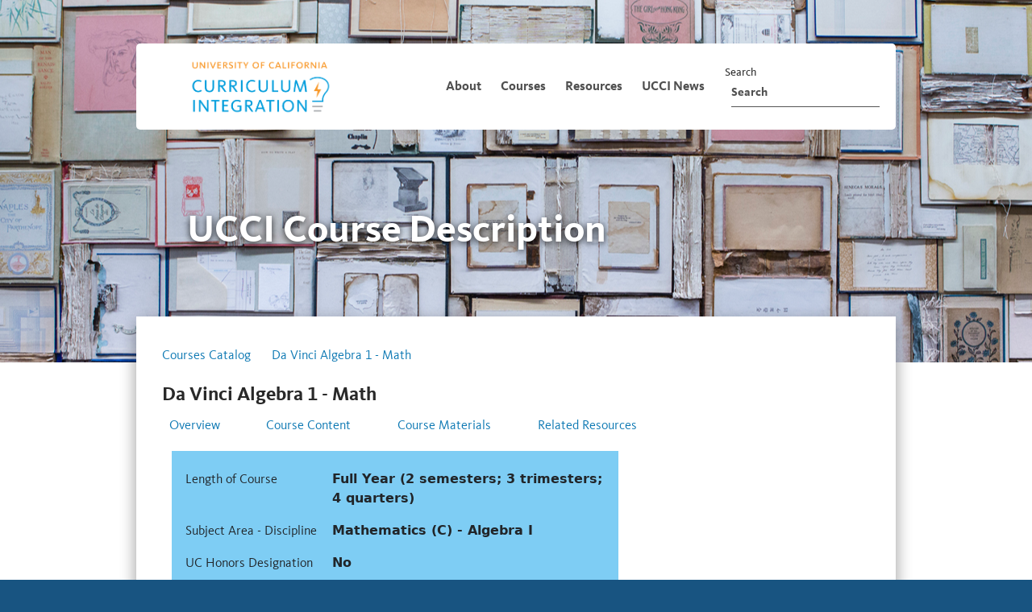

--- FILE ---
content_type: text/html
request_url: https://ucci.ucop.edu/courses/c/da-vinci-algebra-1-math.html
body_size: 59502
content:
<!DOCTYPE html>
<html class="no-js" lang="en">
<head>
     
  <meta charset="utf-8"/>
  <meta content="ie=edge" http-equiv="x-ua-compatible"/>
  <link href="../../_internal/_files/img/ucci-favicon.png" rel="icon" type="image/png"/>
  <script src="../../_internal/_files/js/ga.js" type="text/javascript"></script>
  <meta content="width=device-width, initial-scale=1, shrink-to-fit=no" name="viewport"/>
    <link href="../../_internal/_files/img/ucci-favicon.png" rel="icon" type="image/png"/>
	<!-- Place favicon.ico in the root directory -->
	<!-- Start Bootstrap CDN -->
	<link href="../../_internal/_files/css/bootstrap-grid.css" rel="stylesheet"/>
	<script src="../../_internal/_files/js/bootstrap.js"></script>
	<!-- End Bootstrap CDN-->
	<link crossorigin="anonymous" href="https://use.fontawesome.com/releases/v5.3.1/css/all.css" integrity="sha384-mzrmE5qonljUremFsqc01SB46JvROS7bZs3IO2EmfFsd15uHvIt+Y8vEf7N7fWAU" rel="stylesheet"/>
	<link href="../../_internal/_files/css/normalize.css" rel="stylesheet"/>
	<link href="../../_internal/_files/css/bootstrap.min.css" rel="stylesheet"/>
	<link href="../../_internal/_files/css/main.css" rel="stylesheet"/>
	<meta content="ndtBbr-OWcNfuAMJD1-YFQRXaPvKRQ7aboZjWmy_JvY" name="google-site-verification"/>

     <meta content="81876ebfac1e008870bf6d1839eb55ea" name="id"/>
<title>Da Vinci Algebra 1 - Math</title>

      
</head>
<body>

<a class="sr-only" href="#maincontent" id="skiplink">Skip to Main Content</a>
    
<div class="container-fluid courses" id="pagephotobox"></div>
<!-- End pagephoto -->






    <div class="container" id="page">
        


 <!-- Navigation Bar -->
<nav class="navbar navbar-expand-lg navbar-light bg-light">
    <div id="logo">
        <a class="headerlogo" href="/"><img alt="University of California Curriculum Integration" src="../../_internal/_files/img/ucci-logo.png"/></a>
    </div>
    <button aria-controls="navbarSupportedContent" aria-expanded="false" aria-label="Toggle navigation" class="navbar-toggler" data-target="#navbarSupportedContent" data-toggle="collapse" type="button">
        <span class="navbar-toggler-icon"></span>
    </button>  
    <div class="collapse navbar-collapse" id="navbarSupportedContent">
        <ul class="navbar-nav ml-auto">
                            
                
                                                        
                
             
                                    
                                                            
                                    
                                                            
                                    
                                                            
                                
               
                 
            <li class="nav-item dropdown">
                <a aria-expanded="false" aria-haspopup="true" class="nav-link dropdown-toggle" data-toggle="dropdown" href="javascript:void(0)" id="aboutdd" role="button">
                    About
                </a>
                <div aria-labelledby="aboutdd" class="dropdown-menu">
                    <ul>
                                    <div class="dropdown-top">
                                                                                                                
                                 <li><a class="dropdown-item top-dd" href="../../about/background.html">Background</a></li>
                                                                                                                                                                                            </div>
                                
                
                      
                                  <div class="dropdown-divider"></div>
                    <div class="dropdown-bottom">
                                                                                                                                                 <li><a class="dropdown-item bottom-dd" href="../../about/impact.html">Impact</a></li>
                                                                                                                          <li><a class="dropdown-item bottom-dd" href="../../about/staff.html">Staff</a></li>
                                                                             </div>
                                    </ul>
                </div>
            </li>
                            
                
                                                        
                
             
                                    
                                                            
                                    
                                                            
                                    
                                                            
                                
               
                 
            <li class="nav-item dropdown">
                <a aria-expanded="false" aria-haspopup="true" class="nav-link dropdown-toggle" data-toggle="dropdown" href="javascript:void(0)" id="coursesdd" role="button">
                    Courses
                </a>
                <div aria-labelledby="coursesdd" class="dropdown-menu">
                    <ul>
                                    <div class="dropdown-top">
                                                                                                                
                                 <li><a class="dropdown-item top-dd" href="../course-catalog.html">Course Catalog</a></li>
                                                                                                                                                                                            </div>
                                
                
                      
                                  <div class="dropdown-divider"></div>
                    <div class="dropdown-bottom">
                                                                                                                                                 <li><a class="dropdown-item bottom-dd" href="../faqs.html">FAQs</a></li>
                                                                                                                          <li><a class="dropdown-item bottom-dd" href="../administrator-guide.html">Administrator Guide</a></li>
                                                                             </div>
                                    </ul>
                </div>
            </li>
                            
                
                                                        
                
             
                                    
                                                            
                                    
                                                            
                                    
                                                            
                                    
                                                            
                                    
                                        
                                
               
                 
            <li class="nav-item dropdown">
                <a aria-expanded="false" aria-haspopup="true" class="nav-link dropdown-toggle" data-toggle="dropdown" href="javascript:void(0)" id="resourcesdd" role="button">
                    Resources
                </a>
                <div aria-labelledby="resourcesdd" class="dropdown-menu">
                    <ul>
                                    <div class="dropdown-top">
                                                                                                                
                                 <li><a class="dropdown-item top-dd" href="../../resources/course-resources.html">Course Resources</a></li>
                                                                                                                                                                                                                                                                                                            </div>
                                
                
                      
                                  <div class="dropdown-divider"></div>
                    <div class="dropdown-bottom">
                                                                                                                                                 <li><a class="dropdown-item bottom-dd" href="../../resources/request-support.html">Request Support</a></li>
                                                                                                                          <li><a class="dropdown-item bottom-dd" href="../../resources/comprehensive-training.html">Comprehensive Training</a></li>
                                                                                                                          <li><a class="dropdown-item bottom-dd" href="../../resources/teacher-exchange.html">Teacher Exchange</a></li>
                                                                                                                                     </div>
                                    </ul>
                </div>
            </li>
                            
                
                                                                        
                
             
                                    
                                                            
                                
               
                 
            <li class="nav-item dropdown">
                <a aria-expanded="false" aria-haspopup="true" class="nav-link dropdown-toggle" data-toggle="dropdown" href="javascript:void(0)" id="ucci-newsdd" role="button">
                    UCCI News
                </a>
                <div aria-labelledby="ucci-newsdd" class="dropdown-menu">
                    <ul>
                                    <div class="dropdown-top">
                                                                                                                                        
                                 <li><a class="dropdown-item top-dd" href="../../ucci-news/teacher-spotlights/index.html">Teacher Spotlights</a></li>
                                                                            </div>
                                
                
                      
                                    </ul>
                </div>
            </li>
                        </ul>

        <span class="menu-item search-wrap">
            <i class="fas fa-search"></i>
            <form action="/search.html" class="form-inline">
                <label class="sr-only" for="search-field">Search</label>
                <input class="menu-item searchbox" id="search-field" name="q" placeholder="Search" type="search"/>
            </form>
        </span>
    </div>
</nav>  
  
  
  
  
 
        







<div class="row titlebox-short" id="titlebox"><span><h1 class="page-title">UCCI Course Description</h1></span></div>




        



                                        <!-- Main Content -->
<div class="mx-auto" id="main-wrapper">
	<div class="courses" id="maincontent">
		<!-- Breadcrumbs -->
		<div id="blognav">
		        <a href="../course-catalog.html">Courses Catalog</a>
        <i class="fas fa-chevron-right"></i>
    <a href="da-vinci-algebra-1-math.html">Da Vinci Algebra 1 - Math</a>
    
		</div>
		<div class="row">
            <div class="col-md-12" id="course-intro">
                <h2 class="section-title" id="course-section-title">Da Vinci Algebra 1 - Math</h2>
                <a href="#overview">Overview</a>
                <a href="#course-content">Course Content</a>
                                <a href="#course-materials">Course Materials</a>
                                                <a href="#related-resources">Related Resources</a>
                            </div>
        </div>
        <div class="row" id="course-description-content">
            <div class="col-md-8">
            <div id="course-stats">
              <dl>
                <dt>Length of Course</dt>
                <dd>Full Year (2 semesters; 3 trimesters; 4 quarters)</dd>
                <dt>Subject Area - Discipline</dt>
                <dd>Mathematics (C) - Algebra I</dd>
                <dt>UC Honors Designation</dt>
                <dd>No</dd>
                <dt>CTE Sector</dt>
                <dd>Arts, Media, and Entertainment</dd>
                <dt>CTE Pathway</dt>
                <dd>Design, Visual, and Media Arts</dd>
                <dt>Grade Level(s)</dt>
                <dd>9 - 10</dd>
                <dt>Prerequisites</dt>
                <dd>N/A</dd>
              </dl>
            </div>
              <div id="overview">
                <h2>Overview</h2>
                <p><p>Upon completion of <em><strong>Da Vinci Algebra 1</strong></em>, students experience and gain breadth and depth of understanding of fundamental algebraic concepts and standards integrated with a multimedia art perspective and approach. It recognizes the elemental connections between mathematics and art and allows students to consistently communicate their comprehension. Students demonstrate mastery in proportions, linear and quadratic relationships and systems, rational and irrational equations, problem solving, functions, and exponentials. The course integrates and relates artistic and media fundamentals such as design, composition, color, perspective, space, and anatomy. Students create an electronic and physical portfolio that allows them to communicate and record their understandings of the mathematics and art topics both individually and relationally. Through this method, students will be introduced to the appreciation and beauty of both disciplines.</p>
<p><span style="font-weight: 400;"><strong><span style="text-decoration: underline;">Recurring Assignments</span></strong><br/><br/><em><strong>Daily Assignments</strong></em><br/><br/>Throughout the course daily assignments will consist of warm-ups in both math and art, assignments from the math textbook, drawing and color projects, student entries into an electronic portfolio, maintaining a learning log (Cornell Notes) incorporating notes from class lectures, student self-evaluations, reflections, and study guides. Self and peer critiques will happen in either written or oral form on a weekly basis.<br/><br/><em><strong>Cornell Note-taking Strategies</strong></em><br/><br/>The Cornell method provides a systematic format for condensing and organizing rhetorical notes. Students learn the process of taking Cornell Notes and use this format throughout the course. The student divides the paper into two columns. Notes from a lecture or teaching are written in the right note-taking column. After the notes have been taken, the student writes a brief summary in the bottom five to seven lines of the page. This helps to increase understanding of the topic. When reviewing the material, the student can cover up the note-taking (right) column to answer the questions/keywords in the keyword or cue (left) column. The student is encouraged to reflect on the material and review the notes regularly.<br/>&#160;<br/><em><strong>Toolkits </strong></em><br/><br/>This is a graphic organizer created by the student for the student to refine, summarize, and analyze what they have learned in a unit.<br/></span></p></p>
                <div class="row course-content">
                  <div class="col-md-8">
                    <h2 id="course-content">Course Content</h2>
                  </div>
                  <div class="col-md-4 text-right">
                    <span>8 Units</span>
                    <a href="javascript:void(0)" id="expand-units">Expand All</a>
                    <a class="hidden" href="javascript:void(0)" id="collapse-units">Collapse All</a>
                  </div>
                </div>
                                                    
                                                           
                    
                <div class="course-unit">
                  <div class="course-unit-title">
                    <h3>Unit 1 : Scaling Images and Murals - Ratios, Algebraic Expression</h3>
                  </div>
                  <div class="unit-section">
                  <a aria-controls="unit1-a" aria-expanded="true" class="unit-expander" data-target="#unit1-a" data-toggle="collapse">
                      <h4>Unit 1 Description</h4>
                  </a>
                  <div class="collapse show" id="unit1-a">
                                      <p><p><span style="font-weight: 400;">Students develop a working understanding of ratios, percents, and proportions by solving both computationally and conceptually challenging rational problems. Using the computed ratios, students scale a mural design using colored pencils and grid structures.</span></p>
<table border=".2" style="width: 625px; float: left;">
<tbody>
<tr>
<td style="width: 305.711px;">
<p><strong>&#8220;a-g&#8221; Academic Topics</strong></p>
</td>
<td style="width: 306.289px;">
<p><strong>CTE Topics</strong></p>
</td>
</tr>
<tr>
<td style="width: 305.711px;">
<p><span style="font-weight: 400;">&#183; &#160;Factor and reduce fractions with polynomials in the numerator and denominator.</span></p>
<p><span style="font-weight: 400;">&#183; &#160;Solve and simplify ratios, percents, and proportions.</span></p>
<p><span style="font-weight: 400;">&#183; &#160;Solve computationally and conceptually challenging problems using appropriate </span></p>
<p><span style="font-weight: 400;">operations.</span></p>
<p><span style="font-weight: 400;">&#183; &#160;Apply basic factoring techniques to second-degree polynomials.</span></p>
</td>
<td style="width: 306.289px;">
<p><span style="font-weight: 400;">&#183; &#160;Investigate mural design and composition.</span></p>
<p><span style="font-weight: 400;">&#183; &#160;Survey art history from cave paintings to modern urban art. </span></p>
<p><span style="font-weight: 400;">&#183; &#160;Create an original mural design.</span></p>
<p><span style="font-weight: 400;">&#183; &#160;Identify and apply elements of Photoshop </span><strong>&#160;</strong><span style="font-weight: 400;">and scanning to manipulate and distort images. &#160;</span></p>
<p><span style="font-weight: 400;">&#183; &#160;Enlarge to painting size and explore the rudiments of painting.</span></p>
</td>
</tr>
</tbody>
</table></p>
                                    </div>
                  </div>
                  <div class="unit-section">
                  <a aria-controls="unit1-b" aria-expanded="false" class="unit-expander collapsed" data-target="#unit1-b" data-toggle="collapse">
                      <h4>Unit 1 Key Assignments</h4>
                  </a>
                  <div class="collapse" id="unit1-b">
                                              <p><strong>Algebra Worksheets</strong><br/><br/>Students solve and simplify simple proportions and evaluate and describe direct variation. Students work with rational expressions, ratios, proportion, and percent through problem sets and worksheets to prepare them for the first key unit project. <br/><br/><strong>Scaling Images Through Algebra</strong><br/><br/>Students create and scale an original mural design using colored pencils and grid structures. Students paint their artwork on a larger format. Using their scaled mural designs, students create ratios, proportions, and percents by comparing points in their original and scaled drawings. Students evaluate their drawings by solving proportions to validate the accuracy of their scaling. Students resize their image by using fractions with polynomials (rational expressions) and factoring techniques to investigate a variety of sizes their drawing might take.<br/><br/><strong>Applying Scaling Techniques in Photoshop</strong><br/><br/>In Photoshop, students take an existing image to scan and distort by keeping one of the dimensions a constant ratio and altering different parameters. Students use the techniques garnered in the Scaling Images Through Algebra Project to predict, describe, and interpret the outcomes of their scaled images. Students also apply different Photoshop techniques to alter and distort images and postulate the possible algebraic statements that might make the computer model possible. Students will add their creations and narratives to their electronic portfolio.</p>
                                        </div>
                  </div>
                </div>
                                    
                                                           
                    
                <div class="course-unit">
                  <div class="course-unit-title">
                    <h3>Unit 2 : One-Point Perspective</h3>
                  </div>
                  <div class="unit-section">
                  <a aria-controls="unit2-a" aria-expanded="false" class="unit-expander collapsed" data-target="#unit2-a" data-toggle="collapse">
                      <h4>Unit 2 Description</h4>
                  </a>
                  <div class="collapse" id="unit2-a">
                                      <p><p><span style="font-weight: 400;">Using the lines that occur naturally in one-point perspective, students will identify and model linear relationships both algebraically and graphically. </span></p>
<table border=".2" style="width: 625px; float: left;">
<tbody>
<tr>
<td style="width: 290.164px;">
<p><strong>&#8220;a-g&#8221; &#160;Academic Topics</strong></p>
</td>
<td style="width: 292.836px;">
<p><strong>CTE Topics</strong></p>
</td>
</tr>
<tr>
<td style="width: 290.164px;">
<p><span style="font-weight: 400;">&#183; &#160;Simplify expressions before solving linear equations. &#160;</span></p>
<p><span style="font-weight: 400;">&#183; &#160;Solve multi-step problems using linear equations and linear inequalities.</span></p>
<p><span style="font-weight: 400;">&#183; &#160;Derive slope-intercept and standard form of linear equations by use of intercepts, slope, and coordinate points. </span></p>
<p><span style="font-weight: 400;">&#183; &#160;Direct variation, tangent, and constant rate of change will be used to model slope.</span></p>
<p><span style="font-weight: 400;">&#183; &#160;Model relationships between parallel and perpendicular lines through equations and graphs.</span></p>
</td>
<td style="width: 292.836px;">
<p><span style="font-weight: 400;">&#183; &#160;Complete a one-point perspective drawing, for example the bookshelves in the library. </span></p>
<p><span style="font-weight: 400;">&#183; &#160;Demonstrate vanishing point, size/distance, angles, texture, and shading. &#160;&#160;</span></p>
<p><span style="font-weight: 400;">&#183; &#160;Identify and explain object relationships and perspective. </span></p>
<p><span style="font-weight: 400;">&#183; &#160;Create line drawings and scenery paintings.</span></p>
<p><span style="font-weight: 400;">&#183; &#160;Matt and frame artwork.</span></p>
</td>
</tr>
</tbody>
</table></p>
                                    </div>
                  </div>
                  <div class="unit-section">
                  <a aria-controls="unit2-b" aria-expanded="false" class="unit-expander collapsed" data-target="#unit2-b" data-toggle="collapse">
                      <h4>Unit 2 Key Assignments</h4>
                  </a>
                  <div class="collapse" id="unit2-b">
                                              <p><strong>Library Project</strong><br/><br/>Students complete a one-point perspective pencil drawing based on the bookshelves in the library, and then finalize their drawing in ink, using watercolors for texture and shading. These drawing demonstrate vanishing point, size/distance, angles, texture, and shading. As students identify and explain object relationships and perspective, students also examine, identify, and represent linear models and develop a working knowledge of slope and intercepts. One-point perspective will be redefined by a system of linear equations. Students represent slope as variation, a constant rate of change, and as a tangent ratio in their drawings. Students will complete this assignment by learning to matt and frame one of their perspective drawings.</p>
                                        </div>
                  </div>
                </div>
                                    
                                                           
                    
                <div class="course-unit">
                  <div class="course-unit-title">
                    <h3>Unit 3 : The Human Body and Quadratic Equations</h3>
                  </div>
                  <div class="unit-section">
                  <a aria-controls="unit3-a" aria-expanded="false" class="unit-expander collapsed" data-target="#unit3-a" data-toggle="collapse">
                      <h4>Unit 3 Description</h4>
                  </a>
                  <div class="collapse" id="unit3-a">
                                      <p><p><span style="font-weight: 400;">Students identify, represent, and manipulate rational and quadratic models by using specific parts of the human body from drawings by Da Vinci. </span></p>
<table border=".2" style="width: 625px; float: left;">
<tbody>
<tr>
<td style="width: 296.703px;">
<p><strong>&#8220;a-g&#8221; Academic Topics</strong></p>
</td>
<td style="width: 287.297px;">
<p><strong>CTE Topics</strong></p>
</td>
</tr>
<tr>
<td style="width: 296.703px;">
<p><span style="font-weight: 400;">&#183; &#160;Solve a quadratic equation by factoring or completing the square. </span></p>
<p><span style="font-weight: 400;">&#183; &#160;Demonstrate knowledge of the quadratic &#160;formula by completing the square and solving</span></p>
<p><span style="font-weight: 400;"> quadratic equations. </span></p>
<p><span style="font-weight: 400;">&#183; &#160;Graph quadratic functions and demonstrate that their roots are the zeros or x-intercepts.</span></p>
<p><span style="font-weight: 400;">&#183; &#160;Choose the quadratic formula or factoring technique to determine whether the graph of a quadratic function will intersect the x-axis in zero, one, or two points.</span></p>
<p><span style="font-weight: 400;">&#183; &#160;Describe quadratic function shifts by examining changes in the corresponding equations. </span></p>
</td>
<td style="width: 287.297px;">
<p><span style="font-weight: 400;">&#183; &#160;Practice contour, gesture, and short and long term settings.</span></p>
<p><span style="font-weight: 400;">&#183; &#160;Study anatomy of the human body, using proportions for perspective angles, foreshortening and muscle and skeletal structures.</span></p>
<p><span style="font-weight: 400;">&#183; &#160;Use Maya 3D to transform facial and body representations. </span></p>
<p><span style="font-weight: 400;">&#183; &#160;Investigate the Golden Ratio. </span></p>
<p><span style="font-weight: 400;">&#183; &#160;Evaluate and choose appropriate media for artistic works.</span></p>
<p><span style="font-weight: 400;">&#183; &#160;Investigate how human figures are represented throughout history and differing cultures.</span></p>
</td>
</tr>
</tbody>
</table></p>
                                    </div>
                  </div>
                  <div class="unit-section">
                  <a aria-controls="unit3-b" aria-expanded="false" class="unit-expander collapsed" data-target="#unit3-b" data-toggle="collapse">
                      <h4>Unit 3 Key Assignments</h4>
                  </a>
                  <div class="collapse" id="unit3-b">
                                              <p><strong>Da Vinci's Vitruvian Man</strong><br/><br/>Students are introduced to the works of Leonardo Da Vinci through a brief historical overview of his time and importance. The Vitruvian Man is discussed as a representation of ideal human proportions described by the Roman architect Vitruvius. As the students identify and explain characteristics of the human body through Da Vinci's drawings, students also examine, identify, and represent parabolas through their ability to model rational and quadratic functions. Students develop the skills to manipulate different forms of quadratic equations. They learn the benefit of each form to explain features of the face and body.In this process students learn the algebraic and concepts needed to communicate quadratics algebraically and graphically such as completing the square, factoring methods, quadratic formula, and extracting square roots. Using technology such as graphing calculators, online graphing tools, and animation/modeling software, students demonstrate algebraically and graphically aesthetically pleasing proportions (i.e.-Golden Ratio) and quadratic solutions to these proportions. Students complete problem-sets, model parabolas, analyze systems of inequalities, quadratics in vertex forms, shifts of quadratics equations shifts, and reinforce rational equations using measurements and calculations derived from the Vitruvian Man. &#160;<br/><br/><strong>Contemporary Man or Woman</strong><br/><br/>Students produce a digital photograph of themselves. Students measure the proportions of their own body and compare these to the measurements of the Vitruvian Man. Using graphing calculators and online graphing tools, students make algebraic transformations (graph shifts) by manipulations of these equations. Students develop an understanding of how the manipulation of equations changes the graphic representation and consequently the human characteristics and proportions. Students create models of themselves using 3D modeling software and manipulate the various characteristics to emphasize a chosen feature. The algebraic description of their shifts is attached and the work is added to their electronic portfolio.</p>
                                        </div>
                  </div>
                </div>
                                    
                                                           
                    
                <div class="course-unit">
                  <div class="course-unit-title">
                    <h3>Unit 4 : Photography and Graphic Design</h3>
                  </div>
                  <div class="unit-section">
                  <a aria-controls="unit4-a" aria-expanded="false" class="unit-expander collapsed" data-target="#unit4-a" data-toggle="collapse">
                      <h4>Unit 4 Description</h4>
                  </a>
                  <div class="collapse" id="unit4-a">
                                      <p><p><span style="font-weight: 400;">Students will apply linear and absolute value functions to the mechanics of pinhole cameras and the manual use of digital cameras.</span></p>
<table border=".2" style="width: 625px; float: left;">
<tbody>
<tr>
<td style="width: 290.441px;">
<p><strong>&#8220;a-g&#8221; Academic Topics</strong></p>
</td>
<td style="width: 292.559px;">
<p><strong>CTE Topics</strong></p>
</td>
</tr>
<tr>
<td style="width: 290.441px;">
<p><span style="font-weight: 400;">&#183; &#160;Solve and justify multi-step problems involving linear equations and linear inequalities in one variable.</span></p>
<p><span style="font-weight: 400;">&#183; &#160;Piecewise functions will be used to model absolute value equations.</span></p>
<p><span style="font-weight: 400;">&#183; &#160;Determine the domain of independent variables and the range of dependent variables defined by a graph, a set of ordered pairs, or a symbolic expression.</span></p>
<p><span style="font-weight: 400;">&#183; &#160;Identifying conics (parabolas and hyperbolas) as quadratic and rational equations.</span></p>
</td>
<td style="width: 292.559px;">
<p><span style="font-weight: 400;">&#183; &#160;Survey history of photography and technological innovations. &#160;</span></p>
<p><span style="font-weight: 400;">&#183; &#160;Construct and use pinhole cameras. </span></p>
<p><span style="font-weight: 400;">&#183; &#160;Experience studio, art, and photojournalism genres.</span></p>
<p><span style="font-weight: 400;">&#183; &#160;Use and analyze varying F-stops, shutter speeds, and depth of field to create meaning in photography.</span></p>
<p><span style="font-weight: 400;">&#183; &#160;Examine the design of digital cameras and compare/contrast to film/wet media.</span></p>
<p><span style="font-weight: 400;">&#183; &#160;Apply Photoshop elements and applications to create web pages and other works of art intended for public viewing.</span></p>
<p><span style="font-weight: 400;">&#183; &#160;Investigate the differences between raster and vector images and the quadratics used to create calculated curves for images and fonts.</span></p>
</td>
</tr>
</tbody>
</table></p>
                                    </div>
                  </div>
                  <div class="unit-section">
                  <a aria-controls="unit4-b" aria-expanded="false" class="unit-expander collapsed" data-target="#unit4-b" data-toggle="collapse">
                      <h4>Unit 4 Key Assignments</h4>
                  </a>
                  <div class="collapse" id="unit4-b">
                                              <p><strong>Pinhole Camera</strong><br/><br/>Students represent angle of incidence by linear and absolute value functions. They will use piecewise functions and ratios formed by similar triangles and solve rational equations. Students then build, use, and develop their own pinhole cameras. Using one photograph produced with their pinhole camera, students will identify angles, proportions, parabolas, and hyperbolas.<br/>&#160;<br/><strong>Weekly History of Photography Worksheets</strong><br/><br/>Students study the history of photography and the impact of technological changes through time. Each week students examine the different purposes and uses of photography (i.e. sociopolitical, advertising, propaganda, art) by completing worksheets that build their observational skills and understanding of history. A written, oral, or graphic reflection of the impact of photography will be added to their electronic portfolio.<br/><br/><strong>Digital Photography</strong><br/><br/>Function terminology and representations such as domain (dependent variable) and range (independent variable) will be applied to the mechanics of pinhole cameras and the manual use of digital cameras. After studying various genres (such as commercial photography, fine art photography, photojournalism, and studio photography), students create photographs using digital cameras on manual settings and emphasizing the 13 basics areas (self portrait, series, scenery, etc) of photography developing the skills to express their ideas artistically. Photoshop will be used to manipulate and enhance students&#8217; images. Students also compare the workings of a digital camera to a pinhole/film cameras. Students matt their chosen photographs and add all photographs to their digital portfolios.<br/><br/><strong>Raster vs. Vector</strong><br/><br/>Students investigate how quadratics are used to create vector images/drawings. Students create an example of the triangles used to describe a truetype font and demonstrate how the curves are applied to fabricate a seamless font curve and add their project/observations to their electronic portfolio.</p>
                                        </div>
                  </div>
                </div>
                                    
                                                           
                    
                <div class="course-unit">
                  <div class="course-unit-title">
                    <h3>Unit 5 : Elements of Design and Algebra</h3>
                  </div>
                  <div class="unit-section">
                  <a aria-controls="unit5-a" aria-expanded="false" class="unit-expander collapsed" data-target="#unit5-a" data-toggle="collapse">
                      <h4>Unit 5 Description</h4>
                  </a>
                  <div class="collapse" id="unit5-a">
                                      <p><p><span style="font-weight: 400;">Students will refine and deepen their understanding of key concepts in both algebra and art. &#160;Students will identify their own areas of strength and areas that need reinforcement. </span></p>
<table border=".2" style="width: 625px; float: left;">
<tbody>
<tr>
<td style="width: 292.211px;">
<p><strong>&#8220;a-g&#8221; Academic Topics</strong></p>
</td>
<td style="width: 292.789px;">
<p><strong>CTE Topics</strong></p>
</td>
</tr>
<tr>
<td style="width: 292.211px;">
<p><span style="font-weight: 400;">&#183; &#160;Review, refine, and reinforce concepts covered in units 1-4.</span></p>
<p><span style="font-weight: 400;">&#183; &#160;Using data from diagnostic testing, identify individual areas of mastery and refinement.</span></p>
</td>
<td style="width: 292.789px;">
<p><span style="font-weight: 400;">&#183; &#160;Review elements of design and composition.</span></p>
<p><span style="font-weight: 400;">&#183; &#160;Refine creative works by using line, shape, positive and negative spaces, texture, movement and direction, shading, size, and color to create aesthetically pleasing compositions. &#160;</span></p>
<p><span style="font-weight: 400;">&#183; &#160;Apply elements of balance, repetition, contrast, scale, harmony and dominance to create abstractions. &#160;</span></p>
</td>
</tr>
</tbody>
</table></p>
                                    </div>
                  </div>
                  <div class="unit-section">
                  <a aria-controls="unit5-b" aria-expanded="false" class="unit-expander collapsed" data-target="#unit5-b" data-toggle="collapse">
                      <h4>Unit 5 Key Assignments</h4>
                  </a>
                  <div class="collapse" id="unit5-b">
                                              <p><span style="font-weight: 400;">Refining and reinforcing concepts is spiraling the content by continuing to curve or return back to a topic. A spiral curriculum, by moving in a circular pattern from topic to topic, seeks to catch students when they first become ready to learn something and pick up other students the next time the topic occurs. The first four units introduce the main content. The refining comes in this unit and this half of the course. These spiraling activities develop depth of understanding and breadth of overall interconnectedness of the algebra content. Unit 5 is intended to allow students some time for "pure" algebra and "pure" art work to both reinforce and introduce concepts appropriate to each discipline.</span></p>
<p><strong>Algebra Review</strong></p>
<p><span style="font-weight: 400;">Using benchmark tests, students are assessed for areas of algebraic strength and weakness. Results are analyzed by individual students and by class. Students have access to this data and are reflect in writing and orally on their specific areas of need. Using specific skill packets, students can fill in the gaps in their algebraic knowledge. Class-wide areas of need are addressed by classroom re-teaching.</span></p>
<p><strong>Abstract Composition</strong></p>
<p><span style="font-weight: 400;">Students identify and refine the basic elements of art to create an abstract artwork emphasizing line, shape, positive and negative spaces, texture, movement and direction, shading, size, and color to create aesthetically pleasing compositions. No representational images will be permitted in this piece. Students will add this work to their portfolio.</span></p>
                                        </div>
                  </div>
                </div>
                                    
                                                           
                    
                <div class="course-unit">
                  <div class="course-unit-title">
                    <h3>Unit 6 : Marketing</h3>
                  </div>
                  <div class="unit-section">
                  <a aria-controls="unit6-a" aria-expanded="false" class="unit-expander collapsed" data-target="#unit6-a" data-toggle="collapse">
                      <h4>Unit 6 Description</h4>
                  </a>
                  <div class="collapse" id="unit6-a">
                                      <p><p><span style="font-weight: 400;">Students will analyze cost, baseline operating costs, and profit margin in the art industry using systems of equations and exponential growth and decay. Students will learn about the impact of artistic message, marketing, and the media. </span></p>
<table border=".2" style="width: 625px; float: left;">
<tbody>
<tr>
<td style="width: 311.703px;">
<p><strong>&#8220;a-g&#8221; Academic Topics</strong></p>
</td>
<td style="width: 299.297px;">
<p><strong>CTE Topics</strong></p>
</td>
</tr>
<tr>
<td style="width: 311.703px;">
<p><span style="font-weight: 400;">&#183; &#160;Solve a system of two linear equations in two variables algebraically and interpret the answer graphically. &#160;</span></p>
<p><span style="font-weight: 400;">&#183; &#160;Solve a system of linear inequalities. &#160;Examine the properties of exponents in relationship to length, area, and volume.</span></p>
<p><span style="font-weight: 400;">&#183; &#160;Model proportions in length and area using exponents.</span></p>
<p><span style="font-weight: 400;">&#183; &#160;Analyze and apply concepts of rational and irrational exponents.</span></p>
<p><span style="font-weight: 400;">&#183; &#160;Model exponential growth and decay.</span></p>
</td>
<td style="width: 299.297px;">
<p><span style="font-weight: 400;">&#183; &#160;Determine product cost, value, and expensing. </span></p>
<p><span style="font-weight: 400;">&#183; &#160;Investigate various art venues, potential markets, and marketing strategies for art and web design.</span></p>
<p><span style="font-weight: 400;">&#183; &#160;Communicate emotions, concepts, and themes through art and design.</span></p>
<p><span style="font-weight: 400;">&#183; &#160;Art show preparation and exhibition.</span></p>
</td>
</tr>
</tbody>
</table></p>
                                    </div>
                  </div>
                  <div class="unit-section">
                  <a aria-controls="unit6-b" aria-expanded="false" class="unit-expander collapsed" data-target="#unit6-b" data-toggle="collapse">
                      <h4>Unit 6 Key Assignments</h4>
                  </a>
                  <div class="collapse" id="unit6-b">
                                              <p><strong>Art Show Budgeting</strong></p>
<p>Given a sample budget, students analyze cost, baseline operating costs, and profit margin using systems of linear equations and exponential growth and decay. Students will model their operating costs by linear and exponential representation. Students will learn about the impact of artistic message and the media. Students will research costs of and profit margin of artworks in different regions. They will create a sample budget for a student art show using information from their research.</p>
<p><strong>Careers in Art Paper</strong></p>
<p>Students self-assess the style of their own artwork and explore possible career options, educational pathways, and different markets. Students research various art venues (such as internet, galleries, studios, museums) and examine potential markets for merchandising their artwork (self-owned business, subcontracting, contests). Students write a two-page paper based on their research.</p>
<p><strong>Matting and Mounting</strong></p>
<p>By utilizing algebraic methods and measurement, students prepare and mount one of their art pieces for display and show.</p>
<p><strong>Famous Artists and Styles Presentation</strong></p>
<p>Students investigate an artist whose artwork they admire and the market that supported the artist. Students produce a narrated 2-3 minute video showcasing a minimum of 13 pieces of the chosen artist&#8217;s work, and a biography of the artist&#8217;s life, including a piece of artwork the student likes most and explaining why. &#160;&#160;</p>
                                        </div>
                  </div>
                </div>
                                    
                                                           
                    
                <div class="course-unit">
                  <div class="course-unit-title">
                    <h3>Unit 7 : Electronic Portfolio</h3>
                  </div>
                  <div class="unit-section">
                  <a aria-controls="unit7-a" aria-expanded="false" class="unit-expander collapsed" data-target="#unit7-a" data-toggle="collapse">
                      <h4>Unit 7 Description</h4>
                  </a>
                  <div class="collapse" id="unit7-a">
                                      <p><p><span style="font-weight: 400;">This unit is designed for students to self-assess their algebraic mastery and artistic understanding through demonstration of their portfolio and digital media presentation.</span></p>
<table border=".2" style="width: 625px; float: left;">
<tbody>
<tr>
<td style="width: 309.906px;">
<p><strong>&#8220;a-g&#8221; Academic Topics</strong></p>
</td>
<td style="width: 299.094px;">
<p><strong>CTE Topics</strong></p>
</td>
</tr>
<tr>
<td style="width: 309.906px;">
<p><span style="font-weight: 400;">&#183; &#160;&#160;Demonstrate understanding of the concepts of a relation and a function.</span></p>
<p><span style="font-weight: 400;">&#183; &#160;Define and use simple aspects of a logical </span></p>
<p><span style="font-weight: 400;">argument. &#160;</span></p>
<p><span style="font-weight: 400;">&#183; &#160;Model and differentiate between inductive and deductive reasoning, providing examples of each.</span></p>
<p><span style="font-weight: 400;">&#183; &#160;Use properties of the number system to judge the validity of results, to justify each step of a procedure, and to prove or disprove statements.</span></p>
</td>
<td style="width: 299.094px;">
<p><span style="font-weight: 400;">&#183; &#160;Create podcasts, slideshows, video, web pages, web designs, etc. that correlate art projects with math concepts. &#160;</span></p>
<p><span style="font-weight: 400;">&#183; &#160;&#160;Design a database for the electronic portfolio and use associated applications such as Access and FileMaker. </span></p>
<p><span style="font-weight: 400;">&#183; &#160;&#160;Use queries, metadata, and media containers.</span></p>
</td>
</tr>
</tbody>
</table></p>
                                    </div>
                  </div>
                  <div class="unit-section">
                  <a aria-controls="unit7-b" aria-expanded="false" class="unit-expander collapsed" data-target="#unit7-b" data-toggle="collapse">
                      <h4>Unit 7 Key Assignments</h4>
                  </a>
                  <div class="collapse" id="unit7-b">
                                              <p><strong>Final Student Portfolio (Algebra and Art)</strong></p>
<p>The culminating portfolio consists of the student's previous key artwork assignments, which demonstrate the student's overall algebraic mastery. Examples of work included:</p>
<ul>
<li>Toolkits (graphic organizer) of interrelated math topics</li>
<li>Key unit projects</li>
<li>Learning logs (Cornell notes)</li>
<li>Homework</li>
<li>Class activities</li>
<li>Self and peer critiques</li>
<li>Assessments including oral, partner quizzes, unit exams, midterms, and finals.</li>
</ul>
<p><strong>Final Presentation Integrating Algebra and Art</strong></p>
<p>Students focus on one of the previous projects completed in the course to create a 3-5 minute digital media presentation (using one of the following methods: FinalCut, Dreamweaver, Podcast, MovieMaker, live@edu, Google Docs) that teaches a lesson on how algebra and art relate.&#160;</p>
<p><strong>Final Examination</strong></p>
<p>This unit includes the final examination for the course.</p>
                                        </div>
                  </div>
                </div>
                                    
                                                           
                    
                <div class="course-unit">
                  <div class="course-unit-title">
                    <h3>Unit 8 : Two-Point Perspective</h3>
                  </div>
                  <div class="unit-section">
                  <a aria-controls="unit8-a" aria-expanded="false" class="unit-expander collapsed" data-target="#unit8-a" data-toggle="collapse">
                      <h4>Unit 8 Description</h4>
                  </a>
                  <div class="collapse" id="unit8-a">
                                      <p><p><span style="font-weight: 400;">Through a final culminating project, students apply and demonstrate theoretic algebraic concepts acquired throughout the course. Students revisit perspective drawing, producing an artistic work which uses two-point perspective. Students discuss both the mathematical and artistic elements of these works bridging from algebra into initial geometric concepts.</span></p>
<table border=".2" style="width: 625px; margin-left: auto; margin-right: auto; float: left;">
<tbody>
<tr>
<td style="width: 360.108px;">
<p><strong>&#8220;a-g&#8221; Academic Topics</strong></p>
</td>
<td style="width: 363.892px;">
<p><strong>CTE Topics</strong></p>
</td>
</tr>
<tr>
<td style="width: 360.108px;">
<p><span style="font-weight: 400;">&#183; &#160;Review, refine, and reinforce concepts covered in the course. &#160;&#160;&#160;</span></p>
<p><span style="font-weight: 400;">&#183; &#160;Introduce key geometric concepts such as polygons (triangles and quadrilaterals), similarities, properties of parallel lines, congruence, and area and volume.</span></p>
</td>
<td style="width: 363.892px;">
<p><span style="font-weight: 400;">&#183; &#160;History of perspective in different cultures.</span></p>
<p><span style="font-weight: 400;">&#183; &#160;Elements of two-point perspective.</span></p>
<p><span style="font-weight: 400;">&#183; &#160;Use of scale, angle, shading, texture, and details.</span></p>
</td>
</tr>
</tbody>
</table></p>
                                    </div>
                  </div>
                  <div class="unit-section">
                  <a aria-controls="unit8-b" aria-expanded="false" class="unit-expander collapsed" data-target="#unit8-b" data-toggle="collapse">
                      <h4>Unit 8 Key Assignments</h4>
                  </a>
                  <div class="collapse" id="unit8-b">
                                              <p><strong>Final Two-Point Perspective Drawing</strong><br/><br/>Students survey the use of perspective across cultures and history. Students then identify and apply the elements of two-point perspective by creating an artwork (styles varying from a realistic rendering of a building to an urban art piece) that demonstrates proper use of scale, angle, shading, texture, and details. Students present the drawing as the final project in their individual portfolios. <br/><br/><strong>Bridging Algebra to Geometry </strong><br/><br/>Students identify in their Two-Point Perspective Drawings key algebraic concepts they have learned in the course. Students are introduced to key geometric concepts such as polygons (triangles and quadrilaterals), similarities, properties of parallel lines, and area and volume, and identify these concepts on their drawing.</p>
                                        </div>
                  </div>
                </div>
                                                
                <div class="course-unit" id="course-materials">
                  <div class="course-unit-title">
                    <h3>Course Materials</h3>
                  </div>
                  <div class="unit-section">
                        <h4>Primary Texts:</h4>
<p>Title: Algebra 1<br/>Edition: 1st<br/>Publication Date: 2001, Publisher: McDougal Littell Inc.<br/>Author(s): Larson, Ron et. al.</p>
<p>&#160;</p>
<h4>Supplemental Instructional Materials:</h4>
<p>Algebra with Pizzazz Marcy, Steve and Janice Creative Publications, 1st Ed. (2002)</p>
<p>Key to Algebra Student Workbook King, Julie and Rasmussen, Peter Key Curriculum Press (1990)</p>
<p>Algebra 1 CPM Sallee, Kysh, Kasimatis, Hoey CPM, 6th Ed. (2000)</p>
<p>Mathematics: A Practical Odyssey Johnson, David B. and Mowry, Thomas A. Thomson, Brooks/Cole, 6th Ed. (2007)</p>
<p>Integrated Mathematics Rubenstein, Rheta N. Craine, Timothy V. and Butts, Thomas R. Houghton Mifflin (1995)</p>
<p>Intermediate Algebra: Graphs and Functions Larson, Ron, Hostetler, Robert and Neptune, Carolyn Houghton Mifflin, 3rd Ed. (2003)</p>
<p>Principles and Standards for School Mathematics National Council of Teachers of Mathematics, Inc NCTM Publishers, 4th Ed. (2005)</p>
<p>Historical Topics for the Mathematics Classroom National Council of Teachers of Mathematics, Inc NCTM Publishers, 3rd Ed. (1998)</p>
<p>Mathematicians are People, Too Reimer, Luetta and Wilbert Dale Seymour Publications (1990)</p>
<p>&#160;</p>
                  </div>
                </div>
                                                <div id="related-resources">
                                            <div class="addl-course-content"><h2>Note About Implementation</h2><p><strong><em>Da Vinci Algebra 1</em> </strong>is <span style="text-decoration: underline;">one</span> of a PAIR of courses &#8211; a full-year math and a full-year VPA course, to be taught concurrently. As such, both courses need to be added to a school's A-G course list to ensure students receive both credits in Mathematics (C) and Visual &amp; Performing Arts (F).</p></div>
                                    </div>
                              </div>
            </div>

            <div class="col-md-4">
                                                                                                    </div>
          </div>
	</div>
</div>
        <div class="row" id="newsletter">
        <div class="container">
          <div class="newslettermessage">
            <h2 class="text-dark-blue newslettermessage">Stay informed with key updates from UC High School Articulation!<br/>
            Sign up for our monthly e-newsletter!</h2>
          </div>
            
<div class="row newsletterform">
    <div class="spectate-form" data-spectate-domain="my.spectate.com" data-spectate-form="4973" data-spectate-form-height="auto" data-spectate-path="/ucop-ucci-newsletter-subscription-university-of-california-office-of-the-president-form"></div>
    <script type="text/javascript">!function(d,s,id){var js,fjs=d.getElementsByTagName(s)[0];if(!d.getElementById(id)){js=d.createElement(s);js.id=id;js.src="//my.spectate.com/f.js";fjs.parentNode.insertBefore(js,fjs);}}(document,"script","spectate-fjs");</script>
</div>

<!-- Newsletter 
<form>
              <div class="row newsletterform">
                
                <div class="col-md formcol-first"><label class="newsletter-label" for="name">Name</label><input class="newsletterbox" name="name" type="text"/></div>
                <div class="col-md formcol"><label class="newsletter-label" for="email">Email</label><input class="newsletterbox" name="email" type="text"/></div>
                <div class="col-md formcol"><label class="newsletter-label" for="title">Title</label><input class="newsletterbox" name="title" type="text"/></div>
                <div class="col-md formcol"><label class="newsletter-label" for="school">School Affiliation</label><input class="newsletterbox" name="school" type="text"/></div>
                <div class="col-md formcol-last"><label class="newsletter-label submit-label" for="submit">Submit</label><button class="newsletterbutton footer-header" name="submit">Sign up</button></div>
              </div>
            </form>End newsletter -->
        </div>
      </div>
    </div><!-- Closing page div -->
        <div class="container-fluid" id="navigation-footer">
      <div class="container" id="footer-navigation">
        <div class="row footer-nav">
          <div class="col">
            <a class="footer-header">About</a>
            <a class="footer-link" href="../../about/background.html">UCCI Background</a>
            <a class="footer-link" href="../../about/impact.html">Impact</a>
            <a class="footer-link" href="../../about/staff.html">Staff</a>
          </div>
          <div class="col">
            <a class="footer-header">Courses</a>
            <a class="footer-link" href="../course-catalog.html">Course Catalog</a>
            <a class="footer-link" href="../faqs.html">Courses FAQ</a>
            <a class="footer-link" href="../administrator-guide.html">Administrator Guide</a>
          </div>
          <div class="col">
            <a class="footer-header">Resources</a>
            <a class="footer-link" href="../../resources/comprehensive-training.html">Comprehensive Training</a>
            <a class="footer-link" href="../../resources/teacher-exchange.html">Teacher Exchange</a>
            <a class="footer-link" href="../../resources/request-support.html">Request Support</a>
            <a class="footer-link" href="../../resources/toolkit.html">Toolkit</a>
            <a class="footer-link" href="../../resources/course-resources.html">Course Resources</a>
          </div>
          <div class="col">
            <a class="footer-header">UCCI News</a>
            <a class="footer-link" href="../../ucci-news/teacher-spotlights/index.html">Teacher Spotlights</a>
          </div>
        </div>
      </div>
    </div><!-- End Footer -->
    
        <div class="container-fluid" id="legal-footer">
            <div class="container">
              <div class="row footer-legal">
                <div class="col legal-logo"><img alt="UCCI Logo" src="../../_internal/_files/img/new-ucci-logotype-may-2018-cop.png"/></div>
                <div class="col legal-legal">© The Regents of the University of California<br/>Student Affairs</div>
              </div>
            </div>
        </div><!-- End Footer -->
        <!-- More scripts blah blah blah -->
      <script src="../../_internal/_files/js/vendor/modernizr-3.6.0.min.js"></script>
      <script src="../../_internal/_files/js/vendor/jquery-3.3.1.min.js"></script>
      <script src="../../_internal/_files/js/bootstrap.bundle.min.js"></script>
      <script src="../../_internal/_files/js/sorttable.js"></script>
     
      <script>
        $(document).ready(function () {
            $('.dropdown-toggle').dropdown();
        });
      </script>
      <script src="../../_internal/_files/js/plugins.js"></script>
      <script src="../../_internal/_files/js/main.js"></script>
      <script type="text/javascript">
        /*<![CDATA[*/
        (function() {
        var sz = document.createElement('script'); sz.type = 'text/javascript'; sz.async = true;
        sz.src = '//siteimproveanalytics.com/js/siteanalyze_8343.js';
        var s = document.getElementsByTagName('script')[0]; s.parentNode.insertBefore(sz, s);
        })();
        /*]]>*/
       </script>

        
    
</body>
</html>

--- FILE ---
content_type: text/css
request_url: https://ucci.ucop.edu/_internal/_files/css/main.css
body_size: 46126
content:
/* Fonts */

@font-face {
    font-family: kievitproital;
    src: url('kievitwebpro-bookita.eot');
    src: url('kievitwebpro-bookita.eot?#iefix') format('embedded-opentype'), url('kievitoffcpro-ita.woff') format('woff');
}

@font-face {
    font-family: kievitoffcpro-bold;
    src: url('kievitoffcpro-bold.eot');
    src: url('kievitoffcpro-bold.eot?#iefix') format('embedded-opentype'), url('kievitoffcpro-bold.woff') format('woff');
}


@font-face {
    font-family: kievitoffcpro;
    src: url('kievitoffcpro.eot');
    src: url('kievitoffcpro.eot?#iefix') format('embedded-opentype'), url('kievitoffcpro.woff') format('woff');
}

@font-face {
    font-family: kievitoffcpro-medi;
    src: url('kievitoffcpro-medi.eot');
    src: url('kievitoffcpro-medi.eot?#iefix') format('embedded-opentype'), url('kievitoffcpro-medi.woff') format('woff');
}

@font-face {
    font-family: kievitoffcpro-xbold;
    src: url('kievitoffcpro-xbold.eot');
    src: url('kievitoffcpro-xbold.eot?#iefix') format('embedded-opentype'), url('kievitoffcpro-xbold.woff') format('woff');
}






/* Navigation Bar */

#logo {
    margin-left: 5%;
}

#logo img {
    height: auto;
    width: 182px;
}

a#skiplink {
    color: #fff;
    padding: 0 1em;
    background: rgba(0, 0, 0, 0.28);
}

a#skiplink:focus {
  clip: auto;
  width: auto;
  height: auto;
  position: absolute;
  top: 0;
  left: 0;
  z-index: 9999;
  display: block;
  background: rgba(0, 0, 0, 0.28);
}

/* Navbar */

.dropdown-menu {
    top: 97%;
}

nav.navbar {
    width: 75%;
    margin: 30px auto 0;
    height: 107px;
    border-radius: .3em;
    background-color: #fff!important;
    padding: .5rem 1rem;
}

.ml-auto,
.mx-auto {
  margin-left: auto !important;
}

ul.navbar-nav.ml-auto {
  margin-right:2%;
}

.navbar-collapse {
  background: #fff;
}

.navbar a {
  text-decoration: none;
}

.navbar-light .navbar-nav .nav-link:focus, .navbar-light .navbar-nav .nav-link:hover {
    color: #19bcb9;
}

a.dropdown-item:hover {
    color:#19bcb9!important;
}

a.dropdown-item:active {
  background:#fff;
}

.dropdown-menu li {
    list-style: none;
}

.navbar-nav ul {
    padding:0;
}


/* Mobile Navbar */


div#navbarSupportedContent {
    z-index: 999;
}

div.navbar-collapse.mobile {
    padding-left: 5%;
}

div#navbarSupportedContent.mobile {
    position: absolute;
    border-radius: 5px;
    top: 95%;
    right: 5%;
    padding-left: 3%;
    padding-right: 3%;
    box-shadow: 0 10px 20px 0 rgba(0,0,0,0.19), 0 6px 19px 0 rgba(0,0,0,0.23);
}

.mobile ul.navbar-nav {
    margin-top: 5%;
}

span.search-wrap {
  display:flex;
}

/* mobile search */

.navbar-collapse.mobile span.search-wrap {
  margin-top:5%;
  margin-right: 5px;
  width: 200px;
  box-shadow: 0 0px 10px 0 rgba(0,0,0,0.19), 0 6px 15px 0 rgba(0,0,0,0.23);
  border-radius: 5px;
}

.mobile input.menu-item.searchbox {
  border:0;
  border-radius: 5px;
}

.mobile input.menu-item.searchbox::placeholder {
  opacity:0;
}


/* hide icon for mobile search */

div.mobile i.fa-search {
  padding-left:5%;
}

.mobile input.menu-item.searchbox::placeholder {
    content:"/f004";
}

.dropdown-divider {
    height: 0;
    margin:0;
    overflow: hidden;
    border-bottom: 1px solid #e9ecef;
}

li.nav-item.dropdown {
    padding: 0 .25em;
}

.nav-item .dropdown-toggle::after {
    display: none;
}

.navbar .nav-item a.nav-link {
  color: #505050;
  font-family: KievitOffcPro-Bold, "Helvetica Neue", Helvetica, Arial, sans-serif;
  font-size: 1em;
}

span.menu-item.search-wrap {
    padding-right: 2%;
}

    /* Hover behavior for nav dropdowns */

@media (min-width: 979px) {
  nav li.dropdown:hover > div.dropdown-menu {
    display: block;
  }
}

@media (max-width: 991px) {
  nav.navbar {
    position: -webkit-sticky;
    position: sticky;
    top: 0;
    z-index: 1020;
    box-shadow: 0 10px 20px 0 rgba(0,0,0,0.19), 0 6px 19px 0 rgba(0,0,0,0.23);
    width: 75%;
    height: 73px;
  }
}

 /* header logo for mobile */

 @media (max-width: 575.98px) {
     #logo   {
         width:50%;
     }
     #logo img  {
         width:100%;
     }
 }

  /* Search */


i.fas.fa-search {
  padding-top:12px;
    font-size: 1em;
}

input.menu-item.searchbox {
        width: 100%;
        height: 2em;
        margin-left: 8px;
        padding-bottom: 3px;
        font-size: 1.1em;
        padding-left: 0;
        color: #000;
  }

input.menu-item.searchbox::placeholder {
      font-family: KievitOffcPro-Bold, "Helvetica Neue", Helvetica, Arial, sans-serif;
      color: #505050;
  }

/* backgrounds */

html {
  background: #185481;
}

#page {
  background:#fff;
  /*padding:0;*/
}



body {
  background-color:#185481;
}

.news body  {
  background: #185481;
}



@media (min-width: 1200px){
.container {
  max-width: 1500px!important;
}
}

/* Header images */

#pagephotobox.teacher-spotlights  {
  background: url(../img/miya2.jpg) center center no-repeat;
  position: absolute;
  top: 0;
  z-index: 0;
  height: 800px;
  overflow: hidden;
  padding: 0px;
}

#pagephotobox {
  background: url(../img/ucop_calprep_ucop-12.jpg) center center no-repeat;
  position: absolute;
  top: 0;
  z-index: 0;
  height: 800px;
  overflow: hidden;
  padding: 0px;
}

#pagephotobox.about {
    background: url(../img/ucla_2018_04_17_day2-29.jpg) center center no-repeat;
    position: absolute;
    top: 0px;
    z-index: 0;
    height: 780px;
    overflow: hidden;
    padding: 0px;
}

#pagephotobox.resources {
    background: url(../img/2018_03_15_ucr_day4_high_res_files-2.jpg) center center no-repeat;
    position: absolute;
    top: 0px;
    z-index: 0;
    height: 760px;
    overflow: hidden;
    padding: 0px;
}



#pagephotobox.teacher {
  background: url(../img/california-poster.png) center center no-repeat;
  position: absolute;
  top: 0;
  height: 508px;
  overflow: hidden;
  padding: 0px;
}

#pagephotobox.ucci-news {
  background: url(../img/ucm_day_1_high_res_files-56_cropped.jpg) center center no-repeat;
  position: absolute;
  top: 0;
  height: 800px;
  overflow: hidden;
  padding: 0px;
}

#pagephotobox.courses {
  background: url(../img/ucsb_day1_2016-39-copy.jpg) center center no-repeat;
  position: absolute;
  top: 0;
  height: 450px;
  overflow: hidden;
  padding: 0px;
}


/* Breadcrumbs */

i.fas.fa-chevron-right {
    position: relative;
    top: 3px;
    margin: 0 .5em;
    font-size: 1.3em;
}

/* For short photos */
.pagephoto-short {
  width: 100%;
  min-height: 512px;
  object-fit: cover;
}
/*For long photos*/
.pagephoto-tall {
  width: 100%;
  min-height: 833px;
  object-fit: cover;
}

#headbox {
  position:absolute;
  width: 1100px;
  margin-top: 2em;
  box-shadow: 0 2px 4px 0 rgba(0,0,0,0.29);
  border-radius: 4px;
  height: 6em;
  background-color: white;
}
/*Vertical alignment for menu items*/
.headboxcontent {
  position: relative;
  top: 50%;
  transform: translateY(-50%);
}



.headernav {
  float:right;
  right: 45px;
}

.searchbox {
  border-width: 0px 0px 1px 0px;
  border-color: #555555;
  width: 8.125em;
}

/* homepage */

.home #maincontent {
  padding-left:0;
  padding-right:0;
  padding-top:0;
}

#read-more {
  background:#3694D7;
}

#read-more p{
  color: #fff;
  font-family: KievitOffcPro-Bold, "Helvetica Neue", Helvetica, Arial, sans-serif;;
  line-height: 1.4em;
  color: #fff;
  text-align: center;
  margin: auto 21%;
  padding-top: 7%;
  font-size: 1.5em;
}

#read-more a {
  padding:1%;
  font-weight:700;
  margin: 5%;
  background: #fff;
  color:#3694D7;
  border-radius: .5rem;
  border: 2px solid #4893D6;
}

#read-more a.btn {
text-decoration: none;
}

#read-more a.btn:focus, #read-more a.btn:hover {
    color: #fff;
    background: #3694d7;
    border: 2px solid white;
}

#browse-courses {
  padding-top: 8%;
}

#browse-courses-intro {
    width: 60%;
    margin: 0 auto 5%;
    text-align: left;
}

 #browse-courses-intro h2 {
  font-size: 1.6em;
  font-weight: 700;
}

#browse-courses p {
    margin-top: 5%;
}

        /* Browse Course Table */
#browse-courses-table {
    background: #E9EEF3;
    margin: auto 2% 8%;
    border: 2px solid #d7d7d7;
    border-radius:6px;
}

#browse-courses-table h4 {
    font-family:KievitOffcPro-Bold, "Helvetica Neue", Helvetica, Arial, sans-serif;
    margin-bottom:0;
    font-size: 1em;
    font-weight: 700;
    text-align: left;
    padding: 1% 2%;
    border-bottom: 1px solid #d7d7d7;
}

#sectors {
  padding-left: 0;
}

#courses-list {
    background: #fff;
    margin: 0 auto;

}

#course-sectors li {
    font-family:KievitOffcPro-Bold, "Helvetica Neue", Helvetica, Arial, sans-serif;
    font-size: 1em;
    font-weight: 500;
    border-left: 0;
    color: #3674A8;
    text-align: left;
    border-top-left-radius: 0!important;
    border-top-right-radius: 0!important;
    border-right: 2px solid #d7d7d7;
}
#course-sectors li a {
    font-family: KievitOffcPro-Bold, "Helvetica Neue", Helvetica, Arial, sans-serif;
    text-decoration: none;
}

/* Active Course Sector */

#course-sectors li.list-group-item.active {
    background-color: #fff;
    border-top: 1px solid #d7d7d7;
    border-bottom: 1px solid #d7d7d7;
    box-shadow: inset 10px 0 0 0 #1295d8;
}

#course-sectors .list-group-item:first-child {
    border-top: 0;
}

#course-sectors .list-group-item {
    padding: .75rem 1.25rem;
    margin-bottom: -1px;
    background-color: #fff;
    border: 1px solid rgba(0,0,0,.125);
}

#course-selections {
  text-align:left;
  padding-top: 1.5em;
  margin-left: 0;
  max-height: 680px;
  overflow-y: scroll;
}

div#course-selections-header, div.course-selections-header {
    border-bottom: 2px solid #d7d7d7;
    margin-right: 1em;
    margin-left: .4em;
}

#course-selections-title, .course-selections-title {
    padding-left: 0;
}

#course-selections h4 {
    padding-left:0;
    border-bottom: none;
}

#course-selections a {
  text-decoration: none;
}

#course-selections p {
  color: #000;
}

.sub-course-count {
  font-family: KievitOffcPro-Bold, "Helvetica Neue", Helvetica, Arial, sans-serif;
  width: auto;
}

.course-section {
  margin-top: 4%;
  border-radius:5px;
  box-shadow: 0px 0px 10px 1px rgba(186,186,186,1);
}

.course-section h5 {
    border-top-left-radius: 5px;
    border-top-right-radius: 5px;
    background: #F9B518;
    padding: .4em 1em;
    color: #4d4d4d;
    background: #F9B518;
    font-family: KievitOffcPro-Bold;
    font-size: 1em;
}

.course-section-description {
    padding-left: 1.5em;
    padding-right: 15%;
}

#course-selections .course-section-description p {
    margin-top: .3em;
    padding-bottom: 0.6em;
}

/* UCCI Resources Block */

#ucci-resources-block {
    background: linear-gradient(to right, #185481, #3188C7);
    padding: 8% 0 8%;
}

#ucci-resources-intro {
  width: 61%;
  margin: 0 auto 1%;
  text-align:left;
}

#ucci-resources-intro h2 {
    font-size: 1.6em;
    font-weight: 700;
    color: #fff;
}

.resources-mod-row {
    margin: auto 20%;
}

.resources-module {
  min-width: 30%;
  padding-top:2%;
  background:#fff;
  margin: 3%;
  border-radius: 5px;
  border-bottom: 10px solid #33A3AD;
}

.resources-module a {
    font-family: KievitOffcPro-Bold, "Helvetica Neue", Helvetica, Arial, sans-serif;
    text-decoration: none;
    color: #000;
}

.resources-module a.btn {
    padding-left: 0;
}

.resources-module a.btn:hover, .resources-module a.btn:focus {
    text-decoration: underline;
    color: #33A3AD;
}

#resources-main-btn a.btn, #ucci-impact-block a.btn, #ucci-testimonials-block a.btn {
  text-decoration: none;
  background: #33A3AD;
  font-family: KievitOffcPro-Bold, "Helvetica Neue", Helvetica, Arial, sans-serif;
  color:#fff!important;
  padding: 1% 2%;
}


#resources-main-btn a.btn:focus, #resources-main-btn a.btn:hover {
    background: #fff;
    color: #33A3AD!important;
}

/* UCCI Impact Block */

#ucci-impact-block a.btn:focus, #ucci-impact-block a.btn:hover {
    background: #fff;
    color: #33A3AD!important;
}

#ucci-impact-block {
  background: url(../img/cal-map8.png) 40% 100% no-repeat;
  padding: 8% 0 0%;
  color: #000;
  font-family: KievitOffcPro-Bold, "Helvetica Neue", Helvetica, Arial, sans-serif;
}

#ucci-impact-block #impact-btn {
  margin-bottom: 8%;
}


#ucci-impact-block h2 {
  font-family: KievitOffcPro-XBold, "Helvetica Neue", Helvetica, Arial, sans-serif;
  color: #000;
}

#ucci-impact-block .row {
    margin: 5% 5% 2%;
}

#ucci-impact-block .col-md-3 {
    margin-bottom: 3em;
}

#map-info {
    font-family: KievitOffcPro;
    font-size: .8em;
    margin-right: 1em;
    margin-top: 4em;
}

i.far.fa-copyright {
    font-size: .8em;
}


#ucci-impact-block span {
    display: block;
    font-size: 3em;
    font-family: KievitOffcPro-Bold, "Helvetica Neue", Helvetica, Arial, sans-serif;
}

#impact-1, #impact-4, #impact-7 {
  color: #00a3ad;
}

#impact-2, #impact-5, #impact-8 {
  color: #e44c9a;
}

#impact-3, #impact-6 {
  color: #ffb511;
}

/* UCCI Testimonials Block */

#ucci-testimonials-block {
  background: #E9EEF3;
  padding: 8% 0;
}

#ucci-testimonials-intro {
  margin-bottom:3%;
}

.testimonials-mod-row {
    margin: auto 1em;
    padding-bottom: 2em;
}

.testimonials-module {
  padding: 5% 4% 2%;
  background:#fff;
  margin: 3%;
  border-radius: 5px;
  border-top: 10px solid #e44c9a;
  box-shadow: 0 3px 210px 0 rgba(0,0,0,0.19), 0 2px 6px 0 rgba(0,0,0,0.23)
}

.testimonals-module-name {
    margin-left: 5%;
}

.testimonals-module-name p span {
    font-weight: 800;
    display:flex;
}

#ucci-testimonials-block a.btn:focus, #ucci-testimonials-block a.btn:hover {
    background: #fff;
    color: #33A3AD!important;
}


/* bootstrap dropdown reset */

 .dropdown-toggle:after {
  border:0;
  margin-left: 0;
  content: none;
}

nav .dropdown-menu {
  box-shadow: 0 6px 16px 0 rgba(0,0,0,0.29);
  padding: 0;
}

.dropdown-top {
    padding: 10px 0;
}

.dropdown-bottom {
  background: #F8F9FD;
  border-bottom-left-radius: 5px;
  border-bottom-right-radius: 5px;
  padding: 10px 0;
}

.dropdown-item {
  font-size: 1rem;
  color: #2874A8!important;
  line-height: 1.5rem;
  list-style-type: none;
}

a.dropdown-item:hover {
    font-weight: 700;
}

a.dropdown-item.top-dd {
    font-weight: 700;
}

.dropdown-divider {
  border-top: none;
  margin: 0 !important;
  border-bottom: .5px solid #e9ecef;

}

/* News page */

.news-item h3 span {
    font-size: 1.4em;
}


#news-feed {
    margin-top: 8%;
    padding-left: 1em;
}

.news-year h3{
  font-family: KievitOffcPro-Bold, "Helvetica Neue", Helvetica, Arial, sans-serif;
  font-size: 1em;
  padding-top: 2em;
}

.news-item h3 {
    font-family: KievitOffcPro-Bold, "Helvetica Neue", Helvetica, Arial, sans-serif;
    line-height: 2em;
}

.news-item h3 a {
  color: #000;
  text-decoration: none;
  font-family: KievitOffcPro-Bold, "Helvetica Neue", Helvetica, Arial, sans-serif;
  line-height: 2em;
}

.news-item h3 a:hover, .news-item h3 a:focus {
  color: #19bcb9;
}

.news-item {
  margin-bottom:8%;
}

/* News Articles */

#news-article {
    margin: 10% 20%;
}

h2.news-title {
  font-family: KievitOffcPro-Bold, "Helvetica Neue", Helvetica, Arial, sans-serif;
  font-size: 3em;
  line-height: 1.2em;
}

p.news-date {
  font-size: 1.5em;
  margin-top: 1em;
}

#news-article-text {
  margin-top: 10%;
}

#news-article-text p {
    text-align: left!important;
    font-size: 1.5em;
    line-height: 1.5em;
}

/* Staff Page */

.col-md-9 {
    font-family: KievitOffcPro, "Helvetica Neue", Helvetica, Arial, sans-serif;
}

.staff-index {
    margin-top: 5%;
}

.staff-img-pink img {
    border-radius: 50%;
    width: 75%;
}

.staff-img-teal img {
    border-radius: 50%;
    width: 75%;
}

.staff-img-gold img {
    border-radius: 50%;
    width: 75%;
}

.staff-index h3 {
  font-family:KievitOffcPro-Bold, "Helvetica Neue", Helvetica, Arial, sans-serif;
  font-size:2em;
}

.container.staff-page {
    padding-bottom: 3%;
    padding-left: 5%;
    padding-top: 2%;
    padding-right: 4%;
}

/* Course Catalog */

.course-listing h3{
  font-family: KievitOffcPro-Bold, "Helvetica Neue", Helvetica, Arial, sans-serif;
  font-size: 1em;
  padding-top: 2em;
}

.course-listing a {
    display: block;
    padding: .6em 0;
    text-decoration: none;
    font-weight: 700;
    line-height: 1em;
}

.course-listing select {
    box-shadow: 0px 1px 5px 1px rgba(0,0,0,0.19), 0 0px 24px 0 rgba(0,0,0,0.23);
    color: #1295d8;
    margin-bottom: 5%;
    background: #fff url("data:image/svg+xml;charset=utf8,%3Csvg xmlns='http://www.w3.org/2000/svg' viewBox='0 0 4 5'%3E%3Cpath fill='%23343a40' d='M2 0L0 2h4zm0 5L0 3h4z'/%3E%3C/svg%3E") no-repeat right .75rem center;
    background-size: 8px 10px;
    border: 1px solid #ced4da;
    border-radius: .25rem;
    appearance: none;
    width: 100%;
    height: calc(2.25rem + 2px);
    padding: .375rem 1.75rem .375rem .75rem;
    line-height: 1.5;
}

a#expand {
    text-decoration: none;
    margin-left: 5%;
}

a#collapse {
    text-decoration: none;
    margin-left: 5%;
}

.hidden {
  display: none;
}



#course-table caption {
  caption-side:top;
  font-family: KievitOffcPro-Bold, "Helvetica Neue", Helvetica, Arial, sans-serif;
  color: #000;
}

#course-table td {
    font-size: .9em;
    font-family:KievitOffcPro, "Helvetica Neue", Helvetica, Arial, sans-serif;
}

#course-table h3 {
    font-family: KievitOffcPro-Bold, "Helvetica Neue", Helvetica, Arial, sans-serif;
    font-size: 1em;
    color: #000;
    display:inline;
}

#course-table .btn-link {
  color: #000;
  padding-left: 0;
  text-decoration: none;
}

#course-table th {
   padding: 8px 10px;
   width: 25%;
   cursor: pointer;
}

#course-table a {
  line-height: 1em;
  text-decoration: none;
}

#course-table i.fa.fa-caret-down {
    padding-right: 5%;
}

#course-table .card {
  border:none;
}

#course-table .card-body {
    padding: 0;
}

#course-table .card-header {
    border: none;
    background: #fff;
    padding: 0;
}

#course-table .card-header button:not(.collapsed):before {
  font-family: "Font Awesome 5 Free";
  content: "\f0d7";
  font-weight:900;
  padding-right: 5px;
}

#course-table button.collapsed:before {
  font-family: "Font Awesome 5 Free";
  content: "\f0da";
  font-weight:900;
  padding-right: 5px;
}

#course-table .card-body button {
    border-color: transparent;
    background-color: transparent;
    padding: 0px;
}

button.btn.btn-link:focus {
    outline: -webkit-focus-ring-color auto 5px;
}

table.sortable th:not(.sorttable_sorted):not(.sorttable_sorted_reverse):not(.sorttable_nosort):after {
  font-family: 'Font Awesome 5 Free';
  content: '\f0dc';
  padding-left: 5%;
}

span#sorttable_sortfwdind, span#sorttable_sortrevind {
    font-size: 1.5em;
    position: relative;
    top: 4px;
  }

i.fas.fa-caret-down {
    padding-right: .5em;
}


/* Course Description Page */

#course-description-content #complete-the-sequence a:hover,#course-description-content #complete-the-sequence a:focus {
    text-decoration: underline;
}

#course-description-content {
    margin-top: 1%;
}

h2#course-section-title {
    display: block;
    margin-bottom: 1%;
    line-height:150%;
}

#course-intro a {
    padding: 0 3%;
    text-decoration: none;
}

#course-intro a:first-of-type {
  padding-left: 1%;
}

#course-stats {
    display: flex;
    background: #7ECDF4;
    margin: 2%;
    padding: 4% 3% 0;
}

#course-stats a {
  text-decoration:none;
}

#course-stats dl {
    padding: 0;
    margin: 0;
    width: 100%;
}

#course-stats dd {
    font-weight: 700;
    float: left;
    width: 65%;
    margin: 0;
    padding: 0;
    padding-bottom: 1em;
}



#course-stats dt {
    font-family: KievitOffcPro, "Helvetica Neue", Helvetica, Arial, sans-serif;
    font-weight: 400;
    float: left;
    clear: left;
    margin: 0;
    width: 35%;
    padding: 0;
    padding-bottom: 1em;
}

#overview li {
    font-family: KievitOffcPro, "Helvetica Neue", Helvetica, Arial, sans-serif;
}


.right-mod {
  background: #D9E1E2;
  margin: 4% 7% 2% 0;
  padding: 8% 3% 1% 8%;
  height: fit-content;
}

.right-mod a {
  display: block;
  text-decoration: none;
  margin-bottom: 1em;
}


.right-mod.course {
    margin: 4%;
    padding: 6% 8%;
}


#overview {
    margin: 0 4% 0 0;
    padding: 5% 0 10% 2%;
    clear:both;
}

#overview h2 {
  font-family: KievitOffcPro-XBold, "Helvetica Neue", Helvetica, Arial, sans-serif;
}

#overview p {
  padding: 2% 0;
  margin-bottom: 0;
}

.course-unit {
  border: 1px solid #D8D8D8;
  margin-bottom: 5%;
}

.course-unit-title {
  background:#CFDCE6;
}

.course-unit-title h3 {
    color: #555;
    font-size: .9em;
    padding: 1% 2%;
    margin-bottom: 0;
}

#overview .course-unit h4, #overview .course-unit p {
  padding:2%;
}

.course-unit h4 {
  display:inline;
  font-size: 1em;
  font-family: KievitOffcPro-Bold, "Helvetica Neue", Helvetica, Arial, sans-serif;
}

.course-unit a {
  cursor: pointer;
}

.course-unit a.collapsed:before {
  font-family: "Font Awesome 5 Free";
  content: "\f0da";
  font-weight:900;
  padding-left: 2%;
}

.course-unit .unit-section a.unit-expander {
    color: inherit;
    text-decoration: none;
}

.course-unit .unit-section a.unit-expander:first-child:not(.collapsed):before {
  font-family: "Font Awesome 5 Free";
  content: "\f0d7";
  font-weight:900;
  padding-left: 2%;
}

.unit-section {
  padding: 2% 0;
  border-top: 1px solid #dee2e6;
}

.unit-section ol {
    padding-left: 6%;
    padding-right: 2%;
    margin: 0 0 0.2em;
    counter-reset: item;
}

.unit-section ol > li {
  margin-top: 2%;
  padding-left: 1%;
  /* list-style-type: none; SMB */
  counter-increment: item;
}

/* SMB removing custom list styles */
/*.unit-section ol > li:before {*/
/*  display: inline-block;*/
/*  width: 1em;*/
/*  padding-right: 0.5em;*/
/*  font-weight: bold;*/
/*  text-align: right;*/
/*  content: counter(item) ".";*/
/*}*/

.unit-section li {
  padding-left: 2%;
  padding-bottom: 2%;
}

.unit-section ul {
  margin-top: 3%;
  /* list-style: none; SMB */
}


.unit-section ul > li {
    padding-left: 0;
    padding-bottom: 2%;
}

/* SMB removing custom list styles */
/*.unit-section ul > li:before {*/
/*  font-family: "Font Awesome 5 Free";*/
/*  content: "\f061";*/
/*  font-weight:900;*/
/*  margin-right: .5em;*/
/*}*/

.course-unit h5 {
    font-weight: 700;
    font-size: 1em;
    margin-top: 2%;
}

#overview .course-unit h5 {
  padding-left: 2%;
}

#overview .course-unit h5 + p {
    padding-top: 0;
    padding-left: 2%;
  }

.course-content {
    margin-bottom: 1%;
}

.course-content span {
    margin-right: 20%;
    font-weight: 700;
}

.course-content a {
  text-decoration: none;
}

.addl-course-content {
    margin-bottom: 5%;
}

#course-materials ul > li:before {
    content: unset;
}

#course-materials li {
  padding-left: 2%;
  padding-bottom: 2%;
}

#course-materials li a {
  text-decoration: none;
  overflow-wrap:break-word;
  word-wrap:break-word;
}

#course-materials li:last-child {
  padding-bottom:0;
}

/*Style reset for color's sake*/


.darkdditem {
  background-color: #F8F9FD;
  font-family: KievitOffcPro, "Helvetica Neue", Helvetica, Arial, sans-serif;
  font-size: 1rem;
  color: #0C78B3;
  line-height: 1.5rem;
  font-weight: normal;
  padding: 0.375rem 1.5rem 0.375rem 1.5rem;
}
/*Fixes spacing (for color's sake) and border radius*/
.firstdditem {
  padding: 1rem 1.5rem 0.5rem 1.5rem;
  border-radius: 0 0 4px 4px;
}
/*Fixes spacing (for color's sake) and border radius*/
.darkdditem.lastdditem {
  padding: 0.5rem 1.5rem 1.25rem 1.5rem;
  border-radius: 0 0 4px 4px;
}
#titlebox {
  margin-left: 13%;
  margin-right: 25%;
}
/*For short photos*/
.titlebox-short {
  height: 232px;
  position: relative;
}

.titlebox-short span {
    position: absolute;
    bottom: 51px;
    left: 45px;
}
/*For long photos*/
.titlebox-tall {
  height: 535px;
  position: relative;
}

.titlebox-tall span {
    position: absolute;
    bottom: 83px;
    left: 45px;
}

#maincontent {
  min-height: 26em;
  position:relative;
  width:75%;
  margin: auto;
  background-color: white;
  border-bottom: 6px solid #FCB040;
 /*padding-left: 32px;
  padding-right: 32px;
  padding-top: 15px;*/
  margin-bottom: 5em;
  box-shadow: 0 10px 20px 0 rgba(0,0,0,0.19), 0 6px 19px 0 rgba(0,0,0,0.23);
}

#maincontent a:hover, #maincontent a:focus {
    text-decoration: none;
}



#blognav {
    margin-bottom: 1rem;
    padding-top: 1em;
    padding-left: 5%;
}

.courses #blognav {
    padding-left: 0em;
}

#blognav a {
  text-decoration: none;
}

#blognav a:focus, #blognav a:hover {
  text-decoration: underline;
}

h2 {
  display: inline;
  margin-bottom: 1.5rem;
}

#maincontent .spotlights-year {
  background: #FFC658;
  padding-left: 1em;
  /* height: 30%;*/
  padding-bottom: 1%;
}

.row.blog-list {
    margin-top: 5%;
}

#maincontent.courses {
    padding-left: 32px;
    padding-right: 32px;
    padding-top: 15px;
    margin-bottom: 5em;
}
.row.index {
    width: 95%;
    margin-left: 2%;
}

.spotlights-year h3{
  font-family: KievitOffcPro-Bold, "Helvetica Neue", Helvetica, Arial, sans-serif;
  font-size: 1em;
  padding-top: 1em;
}

h3.teacher {
  font-size: 2.2em;
  font-family: KievitOffcPro-Bold, "Helvetica Neue", Helvetica, Arial, sans-serif;
  padding-bottom: 4%;
  color: #000;
  line-height: 1em;
}

#spotlights-read-more {
    margin-top: 3em;
}

#spotlights-read-more p {
    font-size: 1em;
    line-height: .5em;
    padding: 0;
}

@media screen and (max-width: 600px) {
   .news-item h3 {
   font-size: 1em;
  }
  h3.teacher {
    font-size: 1em;
  }
  h2.news-title {
    font-size: 1em;
  }
  #news-article-text p {
    font-size:1em;
  }
  #news-article {
    margin: auto;
    padding: 0 2em 1em;
  }
  p.news-date {
    font-size: 1em;
  }
  #maincontent {
    width: 100%;
  }
  nav.navbar {
      width: 100%;
  }
  #read-more p {
    margin: auto 7%;
  }
  #browse-courses-intro {
    width: 100%;
  }
  #ucci-impact-block .row {
    margin:0;
  }
  #ucci-impact-block {
    padding: 2% 0 0;
  }
  #ucci-impact-block span {
    font-size: 2em;
  }
  #ucci-impact-block #impact-btn {
    margin-bottom: 4%;
    margin-top: 4%;
  }
    div#titlebox {
        margin: 0 !important;
    }
    .titlebox-tall {
        height: 400px !important;
    }
    #titlebox span {
        left: 10px;
        top: 2em;
    }
    h1.page-title {
        line-height: 1em;
    }
}

.teacher-name h3:hover{
  text-decoration: none;
}


.teacher-img {
  margin-bottom: 5%;
}

p.spotlight-date {
  font-weight: 700;
}

a.year {
  display: block;
  padding: .6em 0;
  text-decoration: none;
}

a#current-year {
    color: #000;
    font-weight: 700;
}

.expand{
  margin-left: 1.5em;
}

.pagetitle{
  margin-bottom: 1.5em;
}

#CourseDescLinks {
}

.CourseDescLink {
  margin-right: 2rem;
  display: inline-block;
}

.CourseDescLink ion-icon {
  color: #292929;
}

.subjtitle {
  font-family: initial;
  font-weight: 700;
  font-size: 1rem;
  color: #292929;
  line-height: 1.5rem;
}

.pink-box {
  background-color: rgba(238,69,153,0.4);
  width: 100%;
  padding-top: 0.5rem;
  padding-bottom: 0.5rem;
  padding-left: 1.5rem;
  padding-right: 1.5rem;
  margin-bottom: 1.5em;
}

.sherb-box {
  background-color: rgba(252,176,64,0.4);
  width: 100%;
  padding-top: 1rem;
  padding-bottom: 1rem;
  padding-left: 1.5rem;
  padding-right: 1.5rem;
  margin-bottom: 1.5em;
}

.related-courses {
  padding-bottom: 1em;
}

.CourseOvRow {
  overflow: auto;
  display: block;
  margin-top: 1em;
  margin-bottom: 1em;
}

.CourseOvRowL {
  float: left;
}

.CourseOvRowR {
  float: right;
  font-weight: bold;
}

.CourseContentRight {
  float: right;
  margin-left: 1.5em;
}

.CourseContentRightChild {
  margin-left: 1.5em;
}

.courseTable {
  border: 1px solid #D8D8D8;
  padding: 16px 16px;
  margin-bottom: 1.5em;
}

h1.textintro, h2.textintro {
  text-align: center;
}

h1.textintro {
  margin-top:120px;
}



h2.textintro {
  margin-bottom:80px;
}

#bloggerportrait {
  overflow: hidden;
  padding-bottom: 5%;
}

#bloggerportrait img {
  width: 70%;
  margin-left: 10%;
  margin-top: 1%;
}

/* Teacher photos */
.teacher-photo {
  float: left;
}

.teacher-name {
    padding-top: 2%;
    padding-left: 2%;
}

.teacher-name a {
    text-decoration: none;
}

.teacher-name a:hover {
  text-decoration: none;
  color:#19bcb9;
}

h3.teacher:hover {
  color:#19bcb9;
}


img.spotlights-page {
  border-radius: 50%;
  width:100%;
}

img.teacher-page {
  border-radius: 0;
}

#blogbio {
  margin-top: 30px;
  margin-bottom: 2%;
  padding: 0 4%;
}

.PageListSpotlightItems {
  padding:0;
  margin-bottom: 32px;
}

.PageListSpotlightItems-First {
  margin-top: 56px;
}

.PageListSpotlightItems-Last {
  margin-bottom: 18px;
}

.PageListItems {
  padding:0;
  margin-bottom: 56px;
}

.PageListItems-First {
  margin-top: 2em;
}

.PageListRow {
}

.PageListPortrait {
  width: 288px;
  height: 288px;
  border-radius: 50%;
}

.PageListSpotlightInfo {
  position: relative;
}

.PageListSpotlightText {
  position: absolute;
  top: 50%;
  transform: translateY(-50%);
}

.PageListSpotlightName {
  margin-top: 0;
  margin-bottom: 16px;
}

.PageListSpotlightDate {
  margin-bottom: 0;
}

.PageListNavTitle {
  font-weight: 700;
  font-size: 1rem;
  color: #292929;
  padding-bottom: 24px;
}

.PageListNavSelected {
  font-weight: 700;
  font-size: 1rem;
  color: #292929;
  padding-bottom: 19px;
}

.PageListNavLink {
  font-weight: normal;
  font-size: 1rem;
  color: #0C78B3;
  padding-bottom: 19px;
}

.ListCourses {
  margin-bottom: 0.75rem;
}

.CourseByDD {
	height: 1.8125rem;
	width: 100%;
	border-radius: 4px;
	background-color: #FFFFFF;
	box-shadow: 0 2px 4px 0 rgba(0,0,0,0.24);
  padding-left: 1rem;
  margin-bottom: 1.1875rem;
}

.CourseByDD a{
  vertical-align: middle;
}

.CourseByDD-DD {
  float: right;
  margin-right: 1em;
}

.blogpostend {
  padding-bottom: 170px;
}

#newsletter {
  background-color: #71CDF4;
  padding: 32px;
  padding-bottom: 1%;
}

.newslettermessage {
  text-align: center;
  font-family: KievitOffcPro-Bold, "Helvetica Neue", Helvetica, Arial, sans-serif;
  font-weight: bold;
  margin-bottom: 3%;
}



.newsletterbox {
  height: 40px;
  width: 100%;
  border-radius: 4px;
  border-width: 0;
  background-color: white;
  box-shadow: 0 2px 4px 0 rgba(0,0,0,0.24);
  opacity: 0.8;
  -webkit-transition: -webkit-opacity .2s ease-in-out;
         transition:          opacity .2s ease-in-out;
}

.col-md.formcol, .formcol-first, .formcol-last {
    padding-top: 5%;
}

input, label {
    display:block;
}

.newsletterbox:focus {
  opacity: 1;
}

.newsletterbutton {
	height: 40px;
	/* width: 160px; */
  width: 100%;
	border-radius: 4px;
  border-width: 0;
	background-color: #00A3AD;
	box-shadow: 0 2px 4px 0 rgba(0,0,0,0.24);
}

button.newsletterbutton:hover, button.newsletterbutton:focus {
    background: #fff;
    color: #00A3AD;
}

.spectate-form {
    width: 100%;
    margin: 0 11% 0 14%;
}

.spectate-form iframe {
    min-height: 10em;
    max-width: 1200px;
}

@media (max-width: 1449px) {
.spectate-form iframe {
    min-height: 13em;
}
}

@media (max-width: 991px) {
.spectate-form iframe {
    min-height: 20em;
    max-width: 500px;
}
}

@media (max-width: 767px) {
.spectate-form iframe {
    min-height: 28em;
    max-width: 400px;
}
}

/* Footer */

a.footer-link:hover, a.footer-link:focus {
    color: #ffb551!important;
    text-decoration: none;
}

a.footer-link {
  text-decoration: none;
}

#navigation-footer {
  border-bottom: 2px solid #7FA9C0;
  background-color: #005481;
  padding-top: 56px;
  padding-bottom: 16px;
}

div#footer-navigation a {
    color: #fff;
}

.footer-nav {
  overflow: hidden;
  padding-left: 17%;
  padding-right: 7%;
}

.footer-legal {
  position: relative;
  padding-top: 0px;
  padding-bottom: 0px;
  padding-left: 17%;
  padding-right: 17%;
}

#legal-footer {
  background-color: #005481;
  padding-top: 26px;
  padding-bottom: 56px;
}

.legal-logo {
  float:left;
}

.legal-legal {
  float:right;
  font-family: KievitOffcPro, "Helvetica Neue", Helvetica, Arial, sans-serif;
  font-size: 1rem;
  color: #ffffff;
  text-align: left;
  line-height: 1.5rem;
  text-align: right;
}

/* Text Styles */

html{
    font-size: 16px;
}

.text-white {
    color: #FFFFFF;
}
.text-dark-blue {
    color: #005481;
}
.text-blue {
    color: #2874A8;
}
.text-bold {
    /* p- Blog Bold: */
    font-weight: 700;
}
.hover-transition {
    transition: color 0.5s ease;
}

.demo-background {
    background-color: #DDDDDD;
    display: inline-block;
}

h1 {
    /* h1: */
    font-family: KievitOffcPro-Bold, "Helvetica Neue", Helvetica, Arial, sans-serif;
    font-size: 3rem;
    color: #292929;
    text-align: left;
}

.page-title {
    font-family: KievitOffcPro-bold, "Helvetica Neue", Helvetica, Arial, sans-serif;
    font-size: 3rem;
    color: #FFFFFF;
    margin-bottom: 30px;
    text-align: left;
    line-height: 56px;
    text-shadow: 0 2px 9px rgba(0, 0, 0, 0.84);
}

.title {
    /* Title: */
    font-family: KievitOffcPro-Bold, "Helvetica Neue", Helvetica, Arial, sans-serif;
    font-size: 2.25rem;
    color: #292929;
    text-align: left;
    text-shadow: 0 2px 4px rgba(255,255,255,0.50);
}

h2 {
    font-family: KievitOffcPro-Bold, "Helvetica Neue", Helvetica, Arial, sans-serif;
    font-size: 1.5rem;
    color: #292929;
    text-align: left;
    line-height: 2rem;
}

.date {
  font-weight: normal;
  font-family: KievitOffcPro, "Helvetica Neue", Helvetica, Arial, sans-serif;
  font-size: 1.5rem;
  color: #292929;
  text-align: left;
  line-height: 2rem;
  margin: 1.5em 0;
}

.blog-title {
    /* h2 - Blog Title: */
    font-family: KievitOffcPro-Bold, "Helvetica Neue", Helvetica, Arial, sans-serif;
    font-size: 3rem;
    color: #292929;
    text-align: left;
    line-height: 3rem;
}

.section-title {
    font-family: KievitOffcPro-Bold, "Helvetica Neue", Helvetica, Arial, sans-serif;
    font-size: 1.5em;
    color: #292929;
    text-align: left;
    line-height: 3rem;
}


.blog-title-example {
    font-family: KievitOffcPro-Bold, "Helvetica Neue", Helvetica, Arial, sans-serif;
    font-size: 2.25rem;
    color: #19BCB9;
    text-align: left;
    line-height: 3rem;
}

h1.blog-title {
  margin-top: 0;
}


h3 {
    font-family: KievitOffcPro-Bold, "Helvetica Neue", Helvetica, Arial, sans-serif!important;
    font-size: 1.3rem;
    color: #292929;
    text-align: left;
    line-height: 1.5rem;
}

p {
    /* p: */
    font-family: KievitOffcPro, "Helvetica Neue", Helvetica, Arial, sans-serif;
    font-size: 1rem;
    color: #292929;
    line-height: 1.5rem;
}

a {
    /* Link: */
    font-family: KievitOffcPro, "Helvetica Neue", Helvetica, Arial, sans-serif;
    color: #0C78B3;
    line-height: 1.5rem;
    text-decoration: underline;
    word-break: break-word;
}

a:hover {
    text-decoration: underline;
}

.blog-text p {
    font-family: KievitOffcPro, "Helvetica Neue", Helvetica, Arial, sans-serif;
    font-size: 1.5rem;
    color: #292929;
    line-height: 2.25rem;
    padding-top: 1em;
}

.blog-text strong {
    font-family: KievitOffcPro-XBold, "Helvetica Neue", Helvetica, Arial, sans-serif;
}


.blog-sub {
    margin-top: 6em;
}

#teacher-profile {
    padding: 0 2em 1em;
}

.footer-header {
    /* FOOTER LINK HEADER: */
    font-weight: 700;
    font-size: 0.875rem;
    color: #FFFFFF;
    letter-spacing: 0.44px;
    text-transform: uppercase;
    margin-bottom: 24px;
}

a.footer-header {
    margin-bottom: 24px;
    display: block;
}

.footer-link {
    /* footer link: */
    font-family: KievitOffcPro, "Helvetica Neue", Helvetica, Arial, sans-serif;
    font-size: 1rem;
    color: #FFFFFF;
    letter-spacing: 0;
}

a.footer-link {
    margin-bottom: 16px;
    display: block;
}

.footer-link:hover {
    /* Footer Link Hover: */
    font-weight: 700;
    color: #FFB511;
}

.footer-link-example {
    /* footer link: */
    font-family: KievitOffcPro, "Helvetica Neue", Helvetica, Arial, sans-serif;
    font-size: 1rem;
    font-weight: 700;
    color: #FFB511;
    letter-spacing: 0;
    text-decoration: underline;
}

.newsletter-label {
    /* Newsletter Field Lab: */
    font-family: KievitOffcPro-Bold, "Helvetica Neue", Helvetica, Arial, sans-serif;
    font-size: 1rem;
    color: #005481;
    line-height: 1.5rem;
    overflow: hidden;
    white-space: nowrap;
}

.submit-label {
  visibility: hidden !important;
}

ul {
    font-family: KievitOffcPro, "Helvetica Neue", Helvetica, Arial, sans-serif!important;
}

.common .section ul {
    padding-left: 5%;
    list-style:unset!important;
}

li.course-list-item {
    /* List Item: */
    font-weight: 700;
    font-size: 1rem;
    color: #2874A8;
    line-height: 1.5rem;
    list-style-type: none;
}

.course-list-item {
    margin-bottom: 0.5rem;
}

.course-list-item:hover {
    color: #292929;
}

.menu-item {
    /* Menu Item: */
    font-family: KievitOffcPro-Medi, "Helvetica Neue", Helvetica, Arial, sans-serif;
    font-size: 0.875rem;
    color: #292929;
    text-align: left;
    line-height: 1rem;
    display: inline-block;
}

.menu-item:hover {
    color: #19BCB9;
}

.menu-icon {
  font-size: 18px;
  line-height: 20px;
  margin-right: 0;
}

.menu-icon:hover {
    color: #292929;
}

.coursecatatab {
  margin-bottom: 2em;
}

.course-sequences ul, .other-courses ul {
    list-style: none;
}

.course-sequences ul {
    padding: 1em 0;
}
.course-sequences li.active a {
    font-family: KievitOffcPro-Bold, "Helvetica Neue", Helvetica, Arial, sans-serif;
}

table {
    border: solid 1px #D8D8D8;
    width: 100%;
}

thead tr {
    background-color: #CFDCE6;
}

tbody tr {
    background-color: #FFFFFF;
}

#course-table .table > :not(caption) > * > * {
    background-color: inherit;
}

th {
   /* Table Header: */
    font-family: KievitOffcPro-Bold, "Helvetica Neue", Helvetica, Arial, sans-serif;
    font-size: 0.875rem;
    color: #555555;
    text-align: left;
    line-height: 1.5rem;
    padding: 8px 16px;
}

.table-link {
    /* Table Link: */
    font-family: KievitOffcPro, "Helvetica Neue", Helvetica, Arial, sans-serif;
    font-size: 0.875rem;
    color: #2874A8;
    text-align: left;
    line-height: 1rem;
}

td {
    padding: 8px 16px;
}

.table-text {
    /* Table Text: */
    font-family: KievitOffcPro, "Helvetica Neue", Helvetica, Arial, sans-serif;
    font-size: 0.875rem;
    color: #292929;
    text-align: left;
    line-height: 1rem;
}

th,td {
  word-wrap: break-word;
}

.addl-course-content h2 {
    display: block;
    margin-bottom: 1%;
}

/* End Text Styles */

/* Common Page */

.col-md-9.common {
    margin: 0 5%;
}

/* mobile homepage fixes */

 @media screen and (max-width: 767px) {
	 #ucci-impact-block .col-md-3 {
	    margin-bottom:0;
	 }
	 #ucci-impact-block {
	     padding:0;
	 }
	 #map-info{
	     margin-top: 1em;
	 }
	 #ucci-impact-block div.block-intro {
        padding-top: .5em;
	 }
    #ucci-impact-block span {
    font-size: 2em;
	 }
	 .resources-module a {
    white-space: unset;
    text-align: left;
	 }
	 .resources-mod-row {
    margin: auto 5%;
}
}

/* Year index pages */

.year-index ul {
    list-style: none;
    padding: 0 1em;
}

.year-index li {
    margin: 1em;
}

div.year-index#section-intro {
    margin: 1em 0 0 3em;
}

/* right side blocks */

  .right-block.container {
    padding: 0;
    }

.gray.float-right {
    background: #D9E1E2;
    padding-left: 1em;
    display: block;
    padding: 1%;
}
.right-block.container .float-right p {
    padding-bottom: 15px;
}

.green.float-right {
    background: #D0DEBB;
    padding-left: 1em;
    display: block;
    padding: 1%;
} 

.blue-gray.float-right {
    background: #B9D9EB;
    padding-left: 1em;
    display: block;
    padding: 1%;
} 

.teal.float-right {
    background: #ABDDDD;
    padding-left: 1em;
    display: block;
    padding: 1%;
    
}  

.pink.float-right {
    background: #F4B4D5;
    padding-left: 1em;
    display: block;
    padding: 1%;
    
} 

.yellow.float-right {
    background: #FFC658;
    
} 

.section.yellow {
    background:#FFC658;
}

.section.blue-gray {
    background:#B9D9EB;
}

.section.teal {
    background: #ABDDDD;
}

.section.light-blue {
    background: #7ECDF4;
}

.float-right {
    padding: 1em 1em 0em 1em !important;
    margin-top:3%;
    width:100%;
}

#maincontent .col-md-4 {
    margin-bottom: 1em;
    height: fit-content;
    float:right;
}

.col-md-8.common p, .col-md-12.common p {
    margin-top: 1em;
}

div#section-intro {
    padding-left: 3%;
    padding-top:1%;
}

.section, .section-2 {
    margin-top: 2em;
    padding: 3% 3% 2% 3%;
}

.section-2 {
    margin-top: 1em;
    overflow: auto;
}

.section h3,.section-2 h3 {
    font-size: 1.3rem;
}

.section-2 h3.blue-gray {
    background: #B9D9EB;
    padding-left: 3%;
    margin-left: -3%;
    line-height: 1.8em;
    width: 106%;
}
.section-2 h3.teal {
    background: #ABDDDD;
    padding-left: 3%;
    margin-left: -3%;
    line-height: 1.8em;
    width: 106%;
}
.section-2 h3.light-blue {
    background: #7ECDF4;
    padding-left: 3%;
    margin-left: -3%;
    line-height: 1.8em;
    width: 106%;
}

.section-2 h3.yellow {
    background: #FFC658;
    padding-left: 3%;
    margin-left: -3%;
    line-height: 1.8em;
    width: 106%;
}

.content {
    margin-top: 1.5em;
}

.section p, .section-2 p {
    margin-bottom: 0!important;
}

div#maincontent.course-catalog {
    padding-left: 32px;
    padding-right: 32px;
}


.course-catalog div#blognav {
    padding-left: 0;
}


#catalog-right-nav {
    position: sticky;
    top: 0;
}

/* Hiding Google CSE branding */
 .container .gcsc-branding {
	 display: none;
}
 table.gsc-search-box input {
	 background: none !important;
}
 .gsc-search-box a, .gsc-search-box a:hover {
	 border: none;
}
 .gsc-search-box input::-webkit-input-placeholder {
	/* WebKit browsers */
	 color: transparent;
}
 .gsc-search-box input:-moz-placeholder {
	/* Mozilla Firefox 4 to 18 */
	 color: transparent;
}
 .gsc-search-box input::-moz-placeholder {
	/* Mozilla Firefox 19+ */
	 color: transparent;
}
 .gsc-search-box input:-ms-input-placeholder {
	/* Internet Explorer 10+ */
	 color: transparent;
}
 .gssb_a div:not(.gsq_a) {
	 display: none;
}

.gsc-control-cse .gsc-option-menu-container {
    width: 100%;
}

td.gsc-orderby-container {
    width: 50%;
}


/* Customized style for Google CSE result (UCCI-24) */
table.gsc-resultsHeader, 
table.gsc-table-result,
table.gsc-above-wrapper-area-container {
    border-color: transparent;
}

.container .gsc-results .gsc-cursor-box .gsc-cursor-current-page {
    background-color: #185481;
    color: #fff;
    padding: 5px;
}   

td.gsc-search-button {
    padding: 0px 0px;
}

td.gsc-input {
    padding: 0;
}


td.gsc-result-info-container {
    padding: 1em 0;
}

button.gsc-search-button.gsc-search-button-v2 {
    background-color: #185481;
    border-color: #185481;
    height: 40px;
}

div#gsc-iw-id1 {
    border-color: #ccc;
}

.gs-fileFormat {
    padding: 0px 4px;
}

td.gsc-table-cell-snippet-close {
    padding: 0;
}

.gs-bidi-start-align.gs-snippet {
    padding: 0px 8px 1.5em;
}
div.gs-title {
    border-left: 5px solid #71CDF4;
    padding-left: 10px;
    font-weight: bold;
}

/* Correcting nested list styling on content pages */

.inner-section ul > li >ul >li, .inner-section ol > li > ul > li {
    margin-left: 5%;
}

.inner-section ul {
    padding-left: 5%;
}

/* Correcting nested list styling on course-materials */

#course-materials .unit-section ul {
    margin: 1% 0;
    list-style: inherit;
    padding-left: 3em;
}

#course-materials li {
    padding: 0;
}

/* Strong text should be Kievet Bold */
strong {
    font-family: KievitOffcPro, "Helvetica Neue", Helvetica, Arial, sans-serif
}

/* navbar padding */

--- FILE ---
content_type: application/javascript
request_url: https://ucci.ucop.edu/_internal/_files/js/main.js
body_size: 2647
content:
//collapsing navbar menus when mouse leaves 
$("li.nav-item.dropdown").mouseout(function() {
	    setTimeout(function(){
	    	if (!$("#navbarSupportedContent").hasClass("mobile")){
	  			$("div.dropdown-menu.show").removeClass("show");}
	    }, 300);
	});


// Adding mobile class to navbar and putting search on top

$('#navbarSupportedContent').on('show.bs.collapse', function () {
  $("#navbarSupportedContent").addClass("mobile");
  $("nav.navbar").addClass("sticky-top");
  $("div.navbar-collapse").prepend($(".search-wrap"));
})



  $('#navbarSupportedContent').on('hide.bs.collapse', function () {
    setTimeout(function(){
      $("#navbarSupportedContent").removeClass("mobile");
      $("#navbarSupportedContent").append($(".search-wrap"));
    },500);
  })


// Collapse/expanded all behavior for Course Catalog table

$('#expand').on('click', function () {
    $('#course-table .collapse').addClass('show');
    $('.btn-link').removeClass('collapsed').attr("aria-expanded","true");;
    $('#expand').addClass("hidden");
    $('#collapse').removeClass("hidden").focus();

});

$('#collapse').on('click', function () {
    $('#course-table .collapse').removeClass('show');
    $('.btn-link').addClass('collapsed').attr("aria-expanded","false");
    $('#collapse').addClass("hidden");
    $('#expand').removeClass("hidden").focus();

});

// Collapse/Expand all behavior for Course description

$('#expand-units').on('click', function () {
    $('#overview .collapse').addClass('show');
    $('.unit-expander').removeClass('collapsed').attr("aria-expanded","true");;
    $('#expand-units').addClass("hidden");
    $('#collapse-units').removeClass("hidden").focus();

});

$('#collapse-units').on('click', function () {
    $('#overview .collapse').removeClass('show');
    $('.unit-expander').addClass('collapsed').attr("aria-expanded","false");
    $('#collapse-units').addClass("hidden");
    $('#expand-units').removeClass("hidden").focus();

});

// Aria-live functionality for sorting Course Catalog tables

//variables
var captionSpan = $("#aria-live-sort");


//function
function liveSorter(){
  var $sortOrder = "ascending";
	  if ($(this).hasClass("sorttable_sorted") ) {
	  	var $ariaLiveSort = "Sorted by " + $(this).find("button").text().replace('sortable', ' ') + " in descending order";
	  	} else {
	  	var $ariaLiveSort = "Sorted by " + $(this).find("button").text().replace('sortable', ' ') + " in ascending order";
	  	}
	  captionSpan.text($ariaLiveSort);
}


//event handler
$(".sortable th").on("click", liveSorter);









--- FILE ---
content_type: application/javascript
request_url: https://ucci.ucop.edu/_internal/_files/js/ga.js
body_size: 404
content:
// Global site tag (gtag.js) - Google Analytics
var x = document.createElement('script');
x.src = 'https://www.googletagmanager.com/gtag/js?id=G-22QQDWS80K';
document.getElementsByTagName("head")[0].appendChild(x);

window.dataLayer = window.dataLayer || [];
function gtag(){dataLayer.push(arguments);}
gtag('js', new Date());

gtag('config', 'G-22QQDWS80K');
gtag('config', 'UA-43440619-2');
